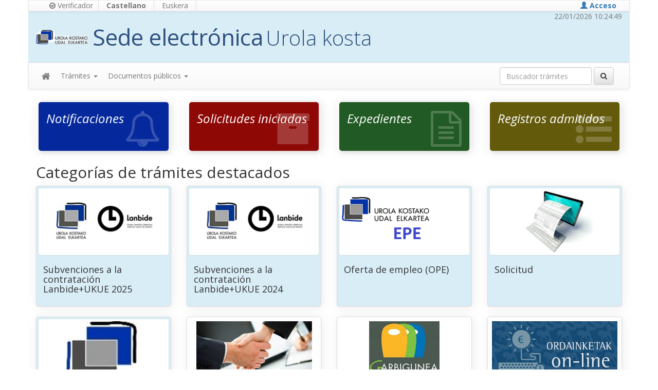

--- FILE ---
content_type: text/html; charset=utf-8
request_url: https://uzt.gipuzkoa.eus/PortalV/7.00/Default.aspx?entidad=199
body_size: 46692
content:
<!DOCTYPE html>

<html lang="es" xmlns="http://www.w3.org/1999/xhtml">
<head id="ctl00_Head1"><meta name="viewport" content="width=device-width, initial-scale=1" /><meta http-equiv="Content-Type" content="text/html; charset=utf-8" /><meta http-equiv="X-UA-Compatible" content="IE=edge" /><link rel="shortcut icon" type="image/x-icon" href="favicon.ico" /><title>
	Sede electrónica
</title><link href="https://fonts.googleapis.com/css?family=Open+Sans:400,300,700,400italic" rel="stylesheet" type="text/css" /><script type="text/javascript" src="/PortalV/7.00/javascript/jquery.js?v=6300"></script><script type="text/javascript" src="/PortalV/7.00/javascript/bootstrap.js?v=6300"></script><script type="text/javascript" src="/PortalV/7.00/javascript/moment.min.js?v=6300"></script><script type="text/javascript" src="/PortalV/7.00/javascript/bootstrap-checkbox.js?v=6300"></script><script type="text/javascript" src="/PortalV/7.00/javascript/jquery.matchHeight.js?v=6300"></script><script type="text/javascript" src="/PortalV/7.00/javascript/jquery.beforePostBack.js?v=6300"></script><script type="text/javascript" src="/PortalV/7.00/javascript/global.es-ES.js?v=6300"></script><script type="text/javascript" src="/PortalV/7.00/javascript/moment.es.js?v=6300"></script><script type="text/javascript" src="/PortalV/7.00/javascript/moment.eu.js?v=6300"></script><script type="text/javascript" src="/PortalV/7.00/javascript/jquery.listnav.js?v=6300"></script><script type="text/javascript" src="/PortalV/7.00/javascript/jquery.treegrid.js?v=6300"></script><script type="text/javascript" src="/PortalV/7.00/javascript/eModal.min.js?v=6300"></script><script type="text/javascript" src="/PortalV/7.00/javascript/bootstrap-typeahead.js?v=6300"></script><script type="text/javascript" src="/PortalV/7.00/javascript/bootstrap-checkbox.cgssl.js?v=6300"></script><script type="text/javascript" src="/PortalV/7.00/javascript/bootstrap-datetimepicker.js?v=6300"></script><script type="text/javascript" src="/PortalV/7.00/javascript/wia-aria.js?v=6300"></script><script type="text/javascript" src="/PortalV/7.00/javascript/web-srv-general.js?v=6300"></script><script type="text/javascript" src="/PortalV/7.00/javascript/FicherosUploads.js?v=6300"></script><script type="text/javascript" src="/PortalV/7.00/javascript/global.js?v=6300"></script><link href="/PortalV/7.00/css/Inicializaciones.css?v=6300" rel="stylesheet" type="text/css" media="all" /><link href="/PortalV/7.00/css/bootstrap.css?v=6300" rel="stylesheet" type="text/css" media="all" /><link href="/PortalV/7.00/css/bootstrap-theme.css?v=6300" rel="stylesheet" type="text/css" media="all" /><link href="/PortalV/7.00/css/bootstrap-datetimepicker.min.css?v=6300" rel="stylesheet" type="text/css" media="all" /><link href="/PortalV/7.00/css/bootstrap-typeahead.css?v=6300" rel="stylesheet" type="text/css" media="all" /><link href="/PortalV/7.00/css/font-awesome.min.css?v=6300" rel="stylesheet" type="text/css" media="all" /><link href="/PortalV/7.00/css/jquery.treegrid.css?v=6300" rel="stylesheet" type="text/css" media="all" /><link href="/PortalV/7.00/css/bootstrap-cgssl-bundle.min.css?v=6300" rel="stylesheet" type="text/css" media="all" /><link href="/PortalV/7.00/css/wia-aria.css?v=6300" rel="stylesheet" type="text/css" media="all" /></head>
   <!--[if lt IE 7 ]>   <body class="ie6">          <![endif]-->
   <!--[if IE 7 ]>      <body class="ie7">          <![endif]-->
   <!--[if IE 8 ]>      <body class="ie8">          <![endif]-->
   <!--[if IE 9 ]>      <body class="ie9">          <![endif]-->
   <!--[if (gt IE 9) ]> <body class="modern">       <![endif]-->
   <!--[!(IE)]><!-->    <body class="notIE modern"> <!--<![endif]-->
    <form method="post" action="./Default.aspx?entidad=199" id="aspnetForm">
<div class="aspNetHidden">
<input type="hidden" name="__EVENTTARGET" id="__EVENTTARGET" value="" />
<input type="hidden" name="__EVENTARGUMENT" id="__EVENTARGUMENT" value="" />
<input type="hidden" name="__VIEWSTATE" id="__VIEWSTATE" value="2151CR8gsMB5azpkC4+QId909rcoiuIhlv/[base64]/1f+jzWPPKCpl4IEMn8V23MMJfNQdWatL42SOa5HsJI+fSOFv8cL/ttsHbuciB3POnuxqAcDNqfn+OcU2w31FjEcscaUfkOMgvNk9SdTJCz+CZ88gM2O6Akwt4TjK+XzzJug/rX7DFNCCoShd0bAovTRlf4TstoA026KItLt393+1dQ4aNQNeiyUbAItpV6KFZTiSNgE7zOoGJ/tjKxvSdSVRM9pnTkudL9jZlUQYBnvS72pfD6TOWUCQQcwq3NdML0NV/5zakmx4eofaJslZ3a/n17dl3Cep+Il+3Fgt2xBGD0H/GRLHS2Senwy6lA/wkaWMl2UN4142PhrKa/cOdTZkRR4r+DXg2sRPzuU5+YQT4juBGDX8/2ProOUJrGw3+UfkXp6TpqoPbbZuyysD5hRLbHamnSRBaS4enQSYqjhZRKyE56hHK+u/[base64]/JVdawQ4Gxv1lZ0eTVw3aWgiJBkGgmCwVoA/8bLdTAticTo2Pbe0RSjsJ72cZDsij4Vy8tCzsOjhLNZb1yPv3VyqIs+oJ1YCA4zQihWeb4aQcIeNllV1woTfJkv/tFrdj7wBbWCrZJtNIEbmarb2F5kEhIiYbEagT0OPc3yZ3wEC+rHupGaXojVQwbZkFjap2jpQTLvLnHKe1KB+5u59IE6fgIrf2L68JsCQz9ZIwoS/0v83fYjwimMVSV9ism/CUb5642wfg+AhLyxlOGztjewe2mhvyqzRMeDWrqG71wKaRHQHxYRxG6D9XH6jsPFe198cj7B3fRo9uNwi/[base64]/FC9e+DIbeUstBWTs+gKPlBRdYY/evCozc9KThT4O3tlSXVC064MXwsm69yLeVcpByPcFmEZtAnXMBBuKTXWXRaL0lAmbdgt/VUPjeyWSf4HnuzAzP+hL8N67+lVmwMf47MUPP2J0Hvf7BvquwMax/Kn1oJocvSFQVy/kC/IPt1nPC20FAyNpOoEtD0lrhat5Rku1fA5Pzvyetx7o5DB0VeRGCHyic8nDj9yfOdGlZaHyCptou4fkRLYpEZo/q/N/b+mwfs3micvM6/CNcYUR9zW0oT3UnlEKcCaWvrzRFLvPeWQZUomD3moKfOH6OZjKB/5SrMLIsvXpXwhnBj5AlDU9ro08QXK7mOgfSkNsgC2rFiCcy57Ri9zbcXtA996RRPFqb89uhhjLrPqoZa7E1NWogXDXhqHnBf/Q5/3hkO1SZtp6wswJtvVz13vG9R35flQyE44v/NnkEf7nhshuSSLZAukVks5jpGLoV12YWThUYVQrVDvdDPwtRKa630vyIjGAWY1T9sfn0GJfJHvy/WLJOzurEXaMVMBktVPLFokQAh+t9RNpRPRiqyNAo98gKi1AiwkrEuxXVr2RYCAJAVCSlM9bLe4mtU3oHh0J3gKWzcMoVD0QisBQ2XJcRMwjiv12bGfjIDXOGwpGx6KsS3PG0G8z/zr+rc0mdCr71dFdW6ol7TYlQNqC4OQsK1keJL0ga8oU9dS8cIZNVfXMFpiMw/AF6ob1wftXqlqlygkyUQfO3TsCFIL5LxTUwkYyX4fmdaBMDgpJFo3w9diJ4/jWzBWB72W0OEDtWRR3amrnYh3lKT+OdIwIe/L/tQJGZ6CSdv8VDhxIx0LicuI23rgXyeV+OOzARlwkYkiOv2w9K5ahFSxioqy2J4ccXPfDhtVrRpZTpCZGR+RVeY/Fzwa2w27efXCZp0r5V6g8oF1eDJsUuJh4ycdC/VbXTjfEEA5VOmCWLqBFCmq4MhDh/4O7oG2D2o54VmkKhJ0nJlme5LF39yXU+Uz3Ot1QlD4WKPt96LcxYceeyVBy5pQnkjY6GENRf8rmv6OYcA8div2STVdgn0Y7aGUBGbJCguI+7kne84J4vOjQjxztpLVk6rtL6fG2T11hoJmHyAx1aCYGkt0KVU3oc9f3kjXftB8Gu/QgDzjrZOae4K0f79ASNeBDmM7/+7qY2xoCmkfWZmyPQALB6O/Xjyqy4eWI+T/0BpOCUHZs7b89scyPxXW92U+YxFfPiV83M5Iqitizbh3ckAOfx+aqfjoj/QvPLTYvMKDcLVEMcYRc/J3HLK4+1zUr/1jWZh0pyjzJhYfN/wQ/cE6aqyL+ZUzmNVncPWqIlFd0nPXNvlv7yLuyjzlNTNuCNq7mGCYE2ieBxmcGzSuEc1AvPL+T/p8MJE5USUbsKFpTLiLsOjPLEsSu5vVAPwaXzFX/R45ZF9LpleGakCwOWQ88/aFFjaRWvJaZE19Xvhs1UZMNN78TFZlwTavCMW6iV9AeKwNIqQWJ1FqLcb83CT7wautZX1sQk1Wr904FNKHTn80Cbm79Z9HAPNY4xX4ZXf2MTuKS7B0gI08Qn5Xg0fdLuXcO+ShkVszMy5Ip8TwomLeUk5EUJx/ekbCZa1o14UJDcNlGjlBhWEn69jXjiQKxSYF+lm5TVudcECet0FZ169yLc15Dzn325BeKuRnWv9UW9szlhfQPm6h3PZj9bqqEFLfoJzqJbf1gMJcJ47B163b7dozrptTZgK7ApMrsbxQtnyPBQR/ikV1N8a1UgzzXZGFyxitGYObvsSjg2uSrM836vhMhLB9M96crVMjn3SDklowGiE6VtogvTOCSRWAmnu5hptchd7GasteDH2H54UtibOVrnXDe82398Ml9SyAjOYoCUqz1udr0SvE3tI+HqbW8YngjR/e12QALkbi13rBeGmNMokpB3jfIej++VDt8qwCwPW4zZXD6RjyMYLqCPGDgrp+EGSYwNZsmYv41mlc6K3TsNm9zjTZVOzIhbvUa27AxEoyf9f/N8F2KIdsL2g+8zBSWdoyilcu1NtRFsoNwTiq51j8L7zPaf09m2pQgwQPIc78gQMDIJH9Z5ZwHKCDpwkZeryqqBbxvOxKB0jPTMGlowjwVIntJM4RerSoIwBCieL1KQrKXD2Lu1fPhlxEbD6YQZgdriOyz1CAjpIAgpkybE8/7k9Yynle1NNhCwfp4NVKncm6IZTFAmgHnZJheeScHhf09fXq+1uMXLgK+Scg5oUfxlMh8xHbgovevCDJRAZEWqy4nhlUow8HkuJO1nmMPTTP1aJG5treXJXeFCX/jmt/0slXfk0VMrTF/0Zd8DLPbJYoMRFUj/6aOLTRDLfMzEmsLFfz8CAkiHGiwIt27hL501+Ad0Qzpahp2ttsWh/eK6LJkOekoDUOcx7t2pFjH1913pn0e5hzTKNVzse8FdEUNwG9WqfbVqFrxekyDnLxMAuy5df8nct2XBiLdcSlYJ1tdUB1bRDm6j/82sz873klby49IcBx1gyspByGIrk6uz+nE9p1CHoAKAMi1eneJH/N+P5a1ZU+Esr91B+dTr2qENmSmSI2tZgurlvM2fyfQGtwCTymZKgzfS+FMfB0+0g2/YQUeB/ei/Jc4aHXPOcwlLypSIS0gz7jiAV72C6mjXZ7z5HX6aYfQ99d1QezAVj66gLFYNlWi3dwHcW+kiNdTnHEQshTezwfmdQFixMwhoqnq8ncOtm7tiZAsL/[base64]/cjUgkdxkp1zSD4iKevPF2/31RIexZ5HW1+5iKB8WZtu3481+tHc6y6Z8pVeO3KDOjN9nMAFQt8eddFNQfo/T3Qf82N/RsXhRL4SfjMabcNXqKKjQsjNnwfq+GxkQzLan0uWq3s9XirbuglLk2eBRQKEE7/[base64]/bCSJxxgGmGUrJr4staLjBFpCCLrmrTaztRf6ikAfXe1DF1ILXeHK9QdLwmjsHa6PIyqc+9aqQIQha9DDISk7nSxSKQoCCj+h+LAT1egNxlv1UGPN3eiUO4CBCkbvvfr90RIrkzZuu/czpDcDHWft1VzK5i2olJ0JhS8TVH5AbT8XC74E9/JSUKgrEx7yRYU5p0S2ZeT1q5estTRkCoMnsqBnba2r8KOBByFLEFQ/JZtFRWCNlTwTPEmboCNFRPKr29DDjh2Iogz/Lhmr/hZUzLWxAGooQfrXNj5wFAE3DlyHTgBX6udJvEWzwToSG2tuDAFkLd12Q/[base64]/BXBRReV77xmZa2s5pV2BjC8rNG5E/7qEMpcGt/743AT1PrMWeWjieYukS3M8f8jrZLEVoJ/DWTaL/syV0PHULaZSsm/3bH4qwF/XLRX6A8IZIVend+F70dypFLvSq8QIVEeh4utTje8va1o7dUZCtGeRI5KmRdoql3qvvb1bwPrEo08VvYNfC2MZiJVixZaV23M3G4RHGrNLfL7caEwDUd5i+JUTA+MQ5BxIJrf0ISjLq3NcG0eOgT7oi8Y6f/lH19a5ufEDbiS/tDEZ+GWYkTcrJNGKSpE16ZoXhlLvDMrtgkf+uWKu69sSXCD6/tbt5toYJrsJ32mGtP3YhhjMPL/j7R/nm1g63k++HqPeKv5AKQ1F67AZ1/aaDqCO0OzwW7d7FwmyzQghxFCOlAaPwfwlv3LQ+/ynX2SUzDoGFEveOYHfL4Z6IBAsRKxxgqXnoC9S01uSfpkQOPhJwBwasO0gjHa32YbTr+YoJdI7zDNWKZtTQbRTRGa2jA47Xv1ot2aXsaIvP999w0qQXPVQCj45UuY5/p+1X2qTr6SUdJGWcJBUiELH7ZLrcA6+mNJ7JbXGlxmIW/xSD+KTotWBnfHcdaX1CEbYUeexml3hR3XvDXE+NYvLMBodS9KjF/ZOzO9WzX53XzVHvT2DMh0gnXu9+XkGiLO2UTwwkYx1dltwx4YvZr11JtvjXeMP0G+65fUbl9Z26luyMiR6ifUg+864VzVnBd9LHYhCCRBLMCYGYuUvUf4JSqjMFOugdc4oUHojGGooERk+nSMM6JTRIAWQw2A4WFrRjfdgtByuoxfF/WJAOzaDbNU63RMa3/LMNuYq2T2i1aiCgCYYIVMp/ENarmSvhTCK4pezqCMWLeYFtI/oCrWGiNL2CjNMlOU+4zWgUNS4OJoagi2kH0Etu18LDg/Ekn3nvOGx77Er4hsYiVAnWmYPWo+l8H23qK4WNgzRaTiqtfj/3+SkWWC4/e43yTp386DgekxLbzgRIEjuSdjAG0QiO1SBUV/Fh+MiNgdlygASEtXmGleU+ICkFxHdIYZE6GQzAQ54FgH1Ql6QtvhgGPGzjVXDTxq3sMox1Z2ACLOIPxTOxgmSM3XEQUQ8qOVYF78MR7OIZnsy2LmejUWAIrPIwyEzKI1kbUe+ZAF/vAmh5ECy4wrkwM+K1qojohc7Ko9dXXC95tyHxIlUtzicojzzSkz40P73/kxIQHEzGADP/[base64]/g3k2CfQOKR1mQGvQHl6LPVrqI+EBVoJEQH7AWXdJHVflpgujofvSAJNYuVdPCbvSLJZRRv9Z036l8ac8EvkJf+z+jyrjS1JQ9UPoPTQMaWgq0aymZJ28Z6X6gUtjJRnm16P0FGXdghXsrhidvTBkNd/QE1ucZ9WqGGNbKv1BdpL+Ri3dEkkZt99GzpTXyyLFyzRRDPfrK3Ks3P5osWMVRw+qTmWXzp/+oaJ/oNpjhwI+Cv8yuwvMK++CBYAX8VYTkSR7ESZKBHZJaAFAUg/KA1T0aQ6VuK+qiWVPfybwQFsUQ/OX21uZFpELJh4KhEgLOxEK4hjophDpFpsUG/UbOWatziTN2BMBlDR5HO8DZl8E4B0a/rklkMwMX/7z5GRZRBe1Vy5+zo5fjssHOl90WepIRS+PISGZo7EFk/kZSC9208nCNcSdl2ejZYx+at8El5sJ+jW5KJ3qZVic4li21kI+ncas8MRpXE30h0H/Bf6YMux9chFhbBk/8YDhFnTdAFDzkxNZzHKLbKIxgXBqDMYQw3Zx6lO+TXg3WKbewK6zNYMpq0Y6qYZNbJR2O2rNX846Whaz5A8tvnUvPJvkiodkPIYjqXrJsW2e6QpHDILYebV45A/IUlktCJUGXLeArQhu0d4L/PKH2SlY9Iw7UtSDLqVI0ymnY6DZnT8LPAxijD78iubHhg8eQxPyqeVC5Rt5RLVT8+S5wCcSk4wmtRZ2aTQDUDsTEt7Wrmb0lzpwjUMNjoU+cqEhIsEgElmnaWQBItxHIL7jTwe+Lg+TTxI4U1HCT6tyy4tN0KvqDXLRjNFJ4NvFSOo1pih/kvgqUGouTwYxmrbaa19WM+cKCg0BFG74PV+jiVjJF/oJ8CizgPLjPBRDvu7O3gQPgnV+O1osKV3DJ4HtSrNKjhMZHsvN49LWO8sXVE95kDsrrCOLE+y3ORqtgK6gtbMfqbiKH+hXTYCsrkmpSNJ2nKKPB/4xpVmX9NTwjj6vw6OXP6IOwPSjd4Pq5+Gbv/BeNFVvVgOXVNui3yV5wO3ayyD9m950CBs2aHuPkbiEgIjK1rXdu67Rz4jQRdcPvbztbJTYpwDq/SB1L3F1WrY6aSk6BzG93xOLuHzTaRFgcnELrH++DAOjSwzQ1OahXGD/JxV4orkw7Z0zx0utzDXTTn4CJmptZboU84pQ19yNsvcUAXOgrrvEdxEpP06yyvL20k/5LNCJjKJNh7c3nZMONnsgS3MZQj/QoaQKdbbl6y5jYfxJQx+z6bm3Wq7DtRVF1E7Prm9q9rBXKABBFc9BMtNmMXFDTuR0pTXYGtKCZCDqTchgW0pqLbtGcKdc2Btici8a3H/NA8/chlVP9PQIYjqFgn7A53FN5MwI/5BaJDD9Wh7nkPU3iAeBJaoW3/S1RJuWg613G5DSrYMPdOCf2MgedyqR3h0rlGVVtwPkodIFsIHpT+YrxRkQ+oTqeZy8ZLTbT++p/iAjiKnSrfMSl0WT7LiZWU+nkbwKz2WHeLLW+tnla8wVo2JXkhyd46urtsszVFDDWeTt7/1W6AUoUOtQmZxUPTJ1kLTiRxNSkSBC/1iKEoHflaH4CFRgvgggEeTH74C3XxIwEahgN/2EG7lpsEEYS9Mg2zAwWJhphlY63WwGMNRAH0pxy/9ah0b3Jufq5QxzK00hUF4gjkDNdnZ6C9VQkqWN7COwuunYrpeJRCTOMwzhhe/lCo/EdFQJLzQ7bC+vcvn77zDR9arH2OnQv+Er90UJ+seD8Z2mZhrF2rxFq0voO+qT24IM2QVAKQvpLY5u0dEm26V7bKWUJv5yOVWxmbJ7H7/0Tw12w7W5lJk5qBP6C07m0SFyveQcUB+2pHBWs/cNX1l3ZUTVPYxNUrNQ/JG3eF7NvLpWDpx4TSIu/gQyBAF7139FTBIj36VYUbr9mEHMZuE6a8DIQXI7qF3XpjqxlZSlCiRqJ8SrktZy77Eg8UpJugiSqiPolSYnpSnlHVUmksuvl67GB/73ckANDG82/T4WnP/R2uQb6MU7IhM6NDYqLaoyuSQWBkWncahNm3EgA3pVbgiSem2oIL35QCkXhRTuMo+LKnYcMngqUentp7kerts3vOnlmP4Rct3FjRYBjoZLUEwLxSRBeo0wrYa+aTP1/GDf4NKhiInG0GQAHLpfjWSEPsx/wbpUMLdeI099/JgjZXBvFua+l6meTsOqvMYBaYtT+mjRr/mCJefhYuit55qCapd2ExmbswwBqPJkvIFejru61TH7sdybOHUJh0yHaeuqd0dEcDbTlBuUFfMXKfwrOrSTBMPX+z6iKiTRlsaonE9mnf32hkF9TUeN/qK61ZsyP0TOgy3dfJDFiQh7TsW2NyZXGOeIam90ROzGl1nnJ7QNp7bq/SL2NAhOT5A/9WqUJiROVtYEfCz5Vbj8OPNd/R2k6rFSy0i9ZT2QMkCMes3Inl3lAm010fcwtMmhsTkExgfZkZ7I1ArOAwXiJlbrCYlXS95kS9iHJg6v6oF6Uksd+JWX+bJtp0/K2+ol1gH6zcoEQG7d/OtERO/my6BUkaOW9ZdPSDjaq2kw3VlwwTQ2ipFF8d6LduPK4Duy/3OVaGuYzAyPAYLcS6T/yGjKr30vqw7AVCgNpTWO+xCamcplbecVE1bdO39gKEEoAAQjDxAUjfzYhZpf15yTbdv40vPUXyoZ7AN6ZyX3IpwjkKgi6W4SgiSuJrHAVywkbP53Qcpo7M2vPzReVQGfrVu2jrijM5Bfqchxb2b0nqnVX0F/WnWN3EtS3+hoiMeWLhW8C6ZN+OmR8dKXqmuyHso+7j6Jfs2lwiVF4i0vxtrH9eVIfN2VB7iV7CGBgKpAl35CVZUXbJP0zCZuOq9e/jnVVkalnv0Je4wIx073cbA/I3pdbY+Pud79RiKJ9pB2ikQUPFrAL/32UOgtBGaYjFHWN/84oPLM9i8xzmBly+qJDFtcX+GMBahfG8bnbKjSu1aqbqCBL1GGVZ7Xiip+ZEpzoAgYn7OQD+rP2X1AlefX4dyHePkEEgRjHalfCdcrFLBLI5P9UUH9c4vbZ98TZNha5AsnxOu0r9bMTsrhIIKsfPb/Hy3dcJi0sg+Buqpm0/HU74V6lJUMp+tnaqpyXDMB/7XD9Z18eE+ekVPleM8Xdjze/MNujduEUicw5q+U1uEbq76ciSrGJ4bCOX1GHFCNz5Jg0MkEOuUMLL9XljeXEF4f1NqLYYaRGWywgK0EAsK5V/tyI0KDhioPPB9BmqyggQM/gp5PyQnhjIxUJTnGT/bzt2Y624e9WuesE0wP1kmMwSgJXiusol6/OhyTPCbsBPq/o+0XUOwF9jhGa8lzGC50dS7klePGP+pPriIGl56f+y3cGDLrnnDMrKludN8F0Bc6a0C0e9LY2SXYu+Awup8EghBJLZuw6WjVM7QvOUu3jranaTmnh1izTqfI7fvxI7D98nMkmnv6GkNtlQsQuz7vamIk+CWFYFkykgSnmScCwZ4KbuRVg1utGqXdIorlWCmE2oL2HuQ/pJwxU7hnPGd98rjP7bR3H+dq8a7eb4FXb3Hvf8WzzSjcR5M+IJrj+UXnkOYwRCWiVhg1kff1vlshuQNYh9AKAtIjnOprE0kLjWIFP2ewz+Ld53GCUpY8YCtJLJQF9eezJbe8T2hc5HBIfWHy/wV4DtVlKdpnUQy/HbhpnbYburaDUAdAinR73ophP5A6Ovmaa7UrQuuSkvWBmUa3N11f4GGHLlZP8Xe6qB4uxx/Ex5g5t1xDccmwkLZ9W5XS4Jz3TjYfDYsxhVzMY+s/tLjusSGHnTnPGwAjCQv+4BttU7+XLdSxc3UxpHYkDRTHZL37f8RdAiPFt8febAY8d" />
</div>

<script type="text/javascript">
//<![CDATA[
var theForm = document.forms['aspnetForm'];
if (!theForm) {
    theForm = document.aspnetForm;
}
function __doPostBack(eventTarget, eventArgument) {
    if (!theForm.onsubmit || (theForm.onsubmit() != false)) {
        theForm.__EVENTTARGET.value = eventTarget;
        theForm.__EVENTARGUMENT.value = eventArgument;
        theForm.submit();
    }
}
//]]>
</script>



<script type="text/javascript">
//<![CDATA[
var GLOBAL_IDAYTO=199;var GLOBAL_IDIOMA='es-ES';var GLOBAL_URL_BASE='/PortalV/7.00';var GLOBAL_FORM_ID='aspnetForm';var GLOBAL_HOST='uzt.gipuzkoa.eus';var GLOBAL_PROTOCOLO='https';var GLOBAL_PROTOCOLO_HOST='https://uzt.gipuzkoa.eus';var GLOBAL_ENTORNO_DESARROLLO=false;//]]>
</script>

<div class="aspNetHidden">

	<input type="hidden" name="__VIEWSTATEGENERATOR" id="__VIEWSTATEGENERATOR" value="FA5EC650" />
	<input type="hidden" name="__EVENTVALIDATION" id="__EVENTVALIDATION" value="DMHym5kAJ/XDuRibKXXInX+NlntfUKUQOUy3doRec1KKUSwUfkfZ+aVfHEuxE4xAp0sEFZyUJgOsLqpRvZjiYyom6CMM4CTZmS3FRXYmO4hAPVAIz/3P2lV5MeAzKizbK2kupw==" />
</div>                                                
          
        
        
        <nav class="navbar  navbar-default navbar-xs container" role="navigation">
            <!-- Brand and toggle get grouped for better mobile display -->


            <!-- Collect the nav links, forms, and other content for toggling -->
            <div class="collapse navbar-collapse" id="bs-example-navbar-collapse-1">
                <ul class="nav navbar-nav">      
                 
                    <li id="ctl00_navbarValidarDoc">
                        <a id="ctl00_HyperLink4" class="nav-item-estrecho" href="VerificadorDoc.aspx">
                            <span class="fa fa-check-circle-o"></span>
                            Verificador</a>                                          
                    </li>     
                                 
                        
                            <li class="hidden-xs">
                            <a id="ctl00_RepeaterSeleccionIdiomas_ctl00_hlinkIdioma" title="Castellano" class="active" data-tooltip="tooltip" data-placement="bottom" href="/PortalV/7.00/Default.aspx?entidad=199&amp;idioma=es-ES" style="font-weight:bold;"><span class="hidden-xs hidden-sm">
                                    Castellano
                                </span><span class="hidden-md hidden-lg">
                                    ES
                                </span></a>                                                                
                        </li>           
                                    
                        
                            <li>
                            <a id="ctl00_RepeaterSeleccionIdiomas_ctl01_hlinkIdioma" title="Euskera" data-tooltip="tooltip" data-placement="bottom" href="/PortalV/7.00/Default.aspx?entidad=199&amp;idioma=eu-ES" style="font-weight:normal;"><span class="hidden-xs hidden-sm">
                                    Euskera
                                </span><span class="hidden-md hidden-lg">
                                    EU
                                </span></a>                                                                
                        </li>           
                        
                         
                </ul>
                <ul class="nav navbar-nav navbar-right">
             
                    
                    
                 
                         
                  
                        
                        
                        
                        
                        
                        
                        

                  
                   
                            
            
                   
                    <li id="ctl00_navbarLogin">
                        <strong>
                        <a id="ctl00_hlnkLogin" class="nav-item-estrecho" href="/PortalV/7.00/Login.aspx">
                            <span class="glyphicon glyphicon-user"></span>
                            Acceso</a>                                          
                        </strong>
                    </li>     
                                                                                       
                </ul>
            </div><!-- /.navbar-collapse -->
        </nav>
    
        

      
           <div id="TituloCabecera" class="container">
               <div style="color: #777; float: right;">
                   <span id="reloj" ></span>
               </div>          



  <div class="media-left media-middle hidden-xs" >
                     <a id="ctl00_hlnkHomeAyto" title="http://www.urolakosta.eus/es" href="http://www.urolakosta.eus/es"><img id="ctl00_ImgLogo" class="media-object" src="Cache/199/Logos/Logoayto_w100h80p11.png" alt="Logo Ayuntamiento" /></a>
      
      

  </div>
  <div class="media-body media-middle">
      
    
      <span id="ctl00_lblTituloPortalCiudadano" class="TextoPrincipal">Sede electrónica</span>

                <span id="ctl00_lblSubTituloAdministracionElectronica" class="TextoSecundario">Urola kosta</span>                                            
          </div>
               

           

           </div>



             
                

        <nav class="navbar navbar-default navbar-visible container" data-spy="affix" data-offset-top="121">
                
                  
                     <div class="navbar-header">   
                    <button type="button" class="navbar-toggle" data-toggle="collapse" data-target="#miNavbar">
        <span class="icon-bar"></span>
        <span class="icon-bar"></span>
        <span class="icon-bar"></span>
      </button>
                          <a class="navbar-brand nav-item-estrecho" href="Default.aspx">
                              
                              <i class="fa fa-home" aria-hidden="true"></i>

                          </a>
      
                     </div>
                      
                       <div class="collapse navbar-collapse" id="miNavbar">
                           <!--Aqui va el menu viejo-->
                
	<ul class="nav navbar-nav" id="ctl00_menuPrincipal">
		<li class="dropdown">
			<a class="dropdown-toggle nav-item-estrecho" data-toggle="dropdown" href="#">Trámites&nbsp;<span class="caret"></span></a>
			<ul class="dropdown-menu">
				<li class="">
					<a href="/PortalV/7.00/SolicitudesCategorias.aspx" class="">
						Categorías</a>
				</li>
				<li class="">
					<a href="/PortalV/7.00/SolicitudesBuscador.aspx" class="">
						Buscador</a>
				</li>
			</ul>
		</li>
		<li class="dropdown">
			<a class="dropdown-toggle nav-item-estrecho" data-toggle="dropdown" href="#">Documentos públicos&nbsp;<span class="caret"></span></a>
			<ul class="dropdown-menu">
				<li class="">
					<a href="DocsPublicos.aspx?t=57" class="">
						Acta de la Comisión de la Mancomunidad</a>
				</li>
				<li class="">
					<a href="DocsPublicos.aspx?t=38" class="">
						Cargos electos de la Mancomunidad de Urola Kosta</a>
				</li>
				<li class="">
					<a href="DocsPublicos.aspx?t=37" class="">
						Composición política de la Mancomunidad de Urola Kosta</a>
				</li>
				<li class="">
					<a href="DocsPublicos.aspx?t=43" class="">
						Convenios de la  Mancomunidad de Urola Kosta</a>
				</li>
				<li class="">
					<a href="DocsPublicos.aspx?t=40" class="">
						Información de las Cuentas Económicas de la Mancomunidad de Urola Kosta</a>
				</li>
				<li class="">
					<a href="DocsPublicos.aspx?t=49" class="">
						Normativa de la Mancomunidad de Urola Kosta</a>
				</li>
				<li class="">
					<a href="DocsPublicos.aspx?t=48" class="">
						Planes y programas de la  Mancomunidad de Urola Kosta</a>
				</li>
				<li class="">
					<a href="DocsPublicos.aspx?t=50" class="">
						Plantilla orgánica y relación de puestos de trabajo de la Mancomunidad de Urola Kosta</a>
				</li>
				<li class="">
					<a href="DocsPublicos.aspx?t=39" class="">
						Relación bienes inmuebles de la Mancomunidad de Urola Kosta</a>
				</li>
			</ul>
		</li>
	</ul>

                           <!--Aqui va el menu nuevo-->

         
         <div id="ctl00_divBuscadorTramites" class="navbar-form navbar-right hidden-xs hidden-sm" role="search">
             <div class="form-group">
                 <input name="ctl00$txtBuscadorTramites" type="text" id="ctl00_txtBuscadorTramites" class="form-control" data-target-enter="#ctl00_LinkButton1" placeholder="Buscador trámites" />
                 
             </div>
             <a id="ctl00_LinkButton1" class="btn btn-default" href="javascript:__doPostBack(&#39;ctl00$LinkButton1&#39;,&#39;&#39;)"><i class="fa fa-search" aria-hidden="true"></i></a>
        
             
         </div>
 

                       </div>

  
             </nav>
            
             

   
     
        
            
 


    <!-- Contenedor del menú de navegación y del contenido -->
    
        <div id="contenido" class="contenido container">
        
            
            
                
            
            
    

    <div class="row igualar-altura ">
    <div class="col-lg-3 col-md-6 col-sm-6">
        <a id="ctl00_cphPrincipal_hlnkDestacado1" class="enlace-div" href="/PortalV/7.00/ZonaPrivada/NotificacionLista.aspx">
            <div class="menu-destacados primary">
                <i class="fa fa-bell-o"></i>
                
                <span id="ctl00_cphPrincipal_lblDestacado1" class="count-numbers">Notificaciones</span>
            </div>
        </a>
        </div>
        <div class="col-lg-3 col-md-6 col-sm-6 ">
        <a id="ctl00_cphPrincipal_hlnkDestacado2" class="enlace-div" href="/PortalV/7.00/ZonaPrivada/SolicitudLista.aspx">
            <div class="menu-destacados danger">
                <i class="fa fa-archive"></i>
                <span id="ctl00_cphPrincipal_lblDestacado2" class="count-numbers">Solicitudes iniciadas</span>
                
            </div>
           
        </a>
        </div> 
        <div id="ctl00_cphPrincipal_menuDestacadoExpediente" class="col-lg-3 col-md-6 col-sm-6 ">
        <a id="ctl00_cphPrincipal_hlnkDestacado3" class="enlace-div" href="/PortalV/7.00/ZonaPrivada/ExpedienteLista.aspx">
          
                <div class="menu-destacados success">
                    <i class="fa fa-file-text-o"></i>
                    <span id="ctl00_cphPrincipal_lblDestacado3" class="count-numbers">Expedientes</span>
                    
                </div>
              
          
        </a>
        </div>
        <div class="col-lg-3 col-md-6 col-sm-6 ">
        <a id="ctl00_cphPrincipal_hlnkDestacado4" class="enlace-div" href="/PortalV/7.00/ZonaPrivada/SolicitudRegistradaLista.aspx">
            <div class="menu-destacados info">
                <i class="fa fa-list-ul"></i>
                
                <span id="ctl00_cphPrincipal_lblDestacado4" class="count-numbers">Registros admitidos</span>
            </div>
        </a>
    </div>      
        </div>
    <div id="ctl00_cphPrincipal_panelCat">

        <h2>
            Categorías de trámites destacados 
        </h2>

        

            <div class="row igualar-altura ">
        


                <div id="ctl00_cphPrincipal_RepListCategorias_ctl01_ElementoCategoria" class="col-lg-3 col-md-4 col-sm-6 ">   

                    <a id="ctl00_cphPrincipal_RepListCategorias_ctl01_hlnkEntrar" class="enlace-div" href="/PortalV/7.00/SolicitudesCategorias.aspx?IDCategoria=21"><div id="ctl00_cphPrincipal_RepListCategorias_ctl01_panel" class="thumbnail bg-info-important">
                    <img id="ctl00_cphPrincipal_RepListCategorias_ctl01_imgListaCat" class="img-thumbnail" src="Cache/199/Imagenes/UKUELanb1_w400h200p11.png" alt="" />
                    
                    <div class="caption igualar-altura-elemento">
                            <h4>
                        <span id="ctl00_cphPrincipal_RepListCategorias_ctl01_CategoriaLabel">Subvenciones a la contratación Lanbide+UKUE 2025</span></h4>
                        <span id="ctl00_cphPrincipal_RepListCategorias_ctl01_DescripcionLabel" style="text-align: justify"></span>
                     </div>
                         <div class="thumbnail-footer">
                             
                             </div>
                    
                </div></a>
            </div>        
                    
                        
                        

                        
                        
            
        
                <div class="clearfix visible-xs"></div>
                
                                                                 
                       
        


                <div id="ctl00_cphPrincipal_RepListCategorias_ctl03_ElementoCategoria" class="col-lg-3 col-md-4 col-sm-6 ">   

                    <a id="ctl00_cphPrincipal_RepListCategorias_ctl03_hlnkEntrar" class="enlace-div" href="/PortalV/7.00/SolicitudesCategorias.aspx?IDCategoria=20"><div id="ctl00_cphPrincipal_RepListCategorias_ctl03_panel" class="thumbnail bg-info-important">
                    <img id="ctl00_cphPrincipal_RepListCategorias_ctl03_imgListaCat" class="img-thumbnail" src="Cache/199/Imagenes/UKUELanb1_w400h200p11.png" alt="" />
                    
                    <div class="caption igualar-altura-elemento">
                            <h4>
                        <span id="ctl00_cphPrincipal_RepListCategorias_ctl03_CategoriaLabel">Subvenciones a la contratación Lanbide+UKUE 2024</span></h4>
                        <span id="ctl00_cphPrincipal_RepListCategorias_ctl03_DescripcionLabel" style="text-align: justify"></span>
                     </div>
                         <div class="thumbnail-footer">
                             
                             </div>
                    
                </div></a>
            </div>        
                    
                        
                        

                        
                        
            
        
                <div class="clearfix visible-xs"></div>
                <div class="clearfix visible-sm"></div>
                                                                 
                       
        


                <div id="ctl00_cphPrincipal_RepListCategorias_ctl05_ElementoCategoria" class="col-lg-3 col-md-4 col-sm-6 ">   

                    <a id="ctl00_cphPrincipal_RepListCategorias_ctl05_hlnkEntrar" class="enlace-div" href="/PortalV/7.00/SolicitudesCategorias.aspx?IDCategoria=18"><div id="ctl00_cphPrincipal_RepListCategorias_ctl05_panel" class="thumbnail bg-info-important">
                    <img id="ctl00_cphPrincipal_RepListCategorias_ctl05_imgListaCat" class="img-thumbnail" src="Cache/199/Imagenes/EPE_w400h200p11.png" alt="" />
                    
                    <div class="caption igualar-altura-elemento">
                            <h4>
                        <span id="ctl00_cphPrincipal_RepListCategorias_ctl05_CategoriaLabel">Oferta de empleo (OPE)</span></h4>
                        <span id="ctl00_cphPrincipal_RepListCategorias_ctl05_DescripcionLabel" style="text-align: justify"></span>
                     </div>
                         <div class="thumbnail-footer">
                             
                             </div>
                    
                </div></a>
            </div>        
                    
                        
                        

                        
                        
            
        
                <div class="clearfix visible-xs"></div>
                
                <div class="clearfix visible-md "></div>                                                 
                       
        


                <div id="ctl00_cphPrincipal_RepListCategorias_ctl07_ElementoCategoria" class="col-lg-3 col-md-4 col-sm-6 ">   

                    <a id="ctl00_cphPrincipal_RepListCategorias_ctl07_hlnkEntrar" class="enlace-div" href="/PortalV/7.00/SolicitudesCategorias.aspx?IDCategoria=2"><div id="ctl00_cphPrincipal_RepListCategorias_ctl07_panel" class="thumbnail bg-info-important">
                    <img id="ctl00_cphPrincipal_RepListCategorias_ctl07_imgListaCat" class="img-thumbnail" src="Cache/199/Imagenes/eskaera_w400h200p11.png" alt="" />
                    
                    <div class="caption igualar-altura-elemento">
                            <h4>
                        <span id="ctl00_cphPrincipal_RepListCategorias_ctl07_CategoriaLabel">Solicitud</span></h4>
                        <span id="ctl00_cphPrincipal_RepListCategorias_ctl07_DescripcionLabel" style="text-align: justify"></span>
                     </div>
                         <div class="thumbnail-footer">
                             
                             </div>
                    
                </div></a>
            </div>        
                    
                        
                        

                        
                        
            
        
                <div class="clearfix visible-xs"></div>
                <div class="clearfix visible-sm"></div>
                                                                 
                <div class="clearfix visible-lg visible-lg"></div>       
        


                <div id="ctl00_cphPrincipal_RepListCategorias_ctl09_ElementoCategoria" class="col-lg-3 col-md-4 col-sm-6 ">   

                    <a id="ctl00_cphPrincipal_RepListCategorias_ctl09_hlnkEntrar" class="enlace-div" href="/PortalV/7.00/SolicitudesCategorias.aspx?IDCategoria=19"><div id="ctl00_cphPrincipal_RepListCategorias_ctl09_panel" class="thumbnail bg-info-important">
                    <img id="ctl00_cphPrincipal_RepListCategorias_ctl09_imgListaCat" class="img-thumbnail" src="Cache/199/Imagenes/UKUE_w400h200p11.png" alt="" />
                    
                    <div class="caption igualar-altura-elemento">
                            <h4>
                        <span id="ctl00_cphPrincipal_RepListCategorias_ctl09_CategoriaLabel">UKUE DIRU LAGUNTZAK 2024 </span></h4>
                        <span id="ctl00_cphPrincipal_RepListCategorias_ctl09_DescripcionLabel" style="text-align: justify"></span>
                     </div>
                         <div class="thumbnail-footer">
                             
                             </div>
                    
                </div></a>
            </div>        
                    
                        
                        

                        
                        
            
        
                <div class="clearfix visible-xs"></div>
                
                                                                 
                       
        


                <div id="ctl00_cphPrincipal_RepListCategorias_ctl11_ElementoCategoria" class="col-lg-3 col-md-4 col-sm-6 ">   

                    <a id="ctl00_cphPrincipal_RepListCategorias_ctl11_hlnkEntrar" class="enlace-div" href="/PortalV/7.00/SolicitudesCategorias.aspx?IDCategoria=7"><div id="ctl00_cphPrincipal_RepListCategorias_ctl11_panel" class="thumbnail bg-default-important">
                    <img id="ctl00_cphPrincipal_RepListCategorias_ctl11_imgListaCat" class="img-thumbnail" src="Cache/199/Imagenes/kontratua_w400h200p11.png" alt="" />
                    
                    <div class="caption igualar-altura-elemento">
                            <h4>
                        <span id="ctl00_cphPrincipal_RepListCategorias_ctl11_CategoriaLabel">Contratación</span></h4>
                        <span id="ctl00_cphPrincipal_RepListCategorias_ctl11_DescripcionLabel" style="text-align: justify"></span>
                     </div>
                         <div class="thumbnail-footer">
                             
                             </div>
                    
                </div></a>
            </div>        
                    
                        
                        

                        
                        
            
        
                <div class="clearfix visible-xs"></div>
                <div class="clearfix visible-sm"></div>
                <div class="clearfix visible-md "></div>                                                 
                       
        


                <div id="ctl00_cphPrincipal_RepListCategorias_ctl13_ElementoCategoria" class="col-lg-3 col-md-4 col-sm-6 ">   

                    <a id="ctl00_cphPrincipal_RepListCategorias_ctl13_hlnkEntrar" class="enlace-div" href="/PortalV/7.00/SolicitudesCategorias.aspx?IDCategoria=4"><div id="ctl00_cphPrincipal_RepListCategorias_ctl13_panel" class="thumbnail bg-default-important">
                    <img id="ctl00_cphPrincipal_RepListCategorias_ctl13_imgListaCat" class="img-thumbnail" src="Cache/199/Imagenes/garbigune_w400h200p11.png" alt="" />
                    
                    <div class="caption igualar-altura-elemento">
                            <h4>
                        <span id="ctl00_cphPrincipal_RepListCategorias_ctl13_CategoriaLabel">Garbigune</span></h4>
                        <span id="ctl00_cphPrincipal_RepListCategorias_ctl13_DescripcionLabel" style="text-align: justify"></span>
                     </div>
                         <div class="thumbnail-footer">
                             
                             </div>
                    
                </div></a>
            </div>        
                    
                        
                        

                        
                        
            
        
                <div class="clearfix visible-xs"></div>
                
                                                                 
                       
        


                <div id="ctl00_cphPrincipal_RepListCategorias_ctl15_ElementoCategoria" class="col-lg-3 col-md-4 col-sm-6 ">   

                    <a id="ctl00_cphPrincipal_RepListCategorias_ctl15_hlnkEntrar" class="enlace-div" href="/PortalV/7.00/SolicitudesCategorias.aspx?IDCategoria=16"><div id="ctl00_cphPrincipal_RepListCategorias_ctl15_panel" class="thumbnail bg-default-important">
                    <img id="ctl00_cphPrincipal_RepListCategorias_ctl15_imgListaCat" class="img-thumbnail" src="Cache/199/Imagenes/ORDAINKETAKONLINE_w400h200p11.png" alt="" />
                    
                    <div class="caption igualar-altura-elemento">
                            <h4>
                        <span id="ctl00_cphPrincipal_RepListCategorias_ctl15_CategoriaLabel">Pago On-line</span></h4>
                        <span id="ctl00_cphPrincipal_RepListCategorias_ctl15_DescripcionLabel" style="text-align: justify">Mediante el sistema Mi pago on-line puedes abonar los impuestos municipales, tasas, multas, etc.</span>
                     </div>
                         <div class="thumbnail-footer">
                             
                             </div>
                    
                </div></a>
            </div>        
                    
                        
                        

                        
                        
            
        
                <div class="clearfix visible-xs"></div>
                <div class="clearfix visible-sm"></div>
                                                                 
                <div class="clearfix visible-lg visible-lg"></div>       
        


                <div id="ctl00_cphPrincipal_RepListCategorias_ctl17_ElementoCategoria" class="col-lg-3 col-md-4 col-sm-6 ">   

                    <a id="ctl00_cphPrincipal_RepListCategorias_ctl17_hlnkEntrar" class="enlace-div" href="/PortalV/7.00/SolicitudesCategorias.aspx?IDCategoria=15"><div id="ctl00_cphPrincipal_RepListCategorias_ctl17_panel" class="thumbnail bg-default-important">
                    <img id="ctl00_cphPrincipal_RepListCategorias_ctl17_imgListaCat" class="img-thumbnail" src="Cache/199/Imagenes/facturaelectronica_w400h200p11.png" alt="" />
                    
                    <div class="caption igualar-altura-elemento">
                            <h4>
                        <span id="ctl00_cphPrincipal_RepListCategorias_ctl17_CategoriaLabel">Portal de la factura electrónica</span></h4>
                        <span id="ctl00_cphPrincipal_RepListCategorias_ctl17_DescripcionLabel" style="text-align: justify">Podrás realizar los pasos necesarios para generar, firmar digitalmente con certificados reconocidos y enviar la factura electrónica.</span>
                     </div>
                         <div class="thumbnail-footer">
                             
                             </div>
                    
                </div></a>
            </div>        
                    
                        
                        

                        
                        
            
        
                <div class="clearfix visible-xs"></div>
                
                <div class="clearfix visible-md "></div>                                                 
                       
        


                <div id="ctl00_cphPrincipal_RepListCategorias_ctl19_ElementoCategoria" class="col-lg-3 col-md-4 col-sm-6 ">   

                    <a id="ctl00_cphPrincipal_RepListCategorias_ctl19_hlnkEntrar" class="enlace-div" href="/PortalV/7.00/SolicitudesCategorias.aspx?IDCategoria=3"><div id="ctl00_cphPrincipal_RepListCategorias_ctl19_panel" class="thumbnail bg-default-important">
                    <img id="ctl00_cphPrincipal_RepListCategorias_ctl19_imgListaCat" class="img-thumbnail" src="Cache/199/Imagenes/hondakinak_w400h200p11.png" alt="" />
                    
                    <div class="caption igualar-altura-elemento">
                            <h4>
                        <span id="ctl00_cphPrincipal_RepListCategorias_ctl19_CategoriaLabel">Residuos</span></h4>
                        <span id="ctl00_cphPrincipal_RepListCategorias_ctl19_DescripcionLabel" style="text-align: justify"></span>
                     </div>
                         <div class="thumbnail-footer">
                             
                             </div>
                    
                </div></a>
            </div>        
                    
                        
                        

                        
                        
            
        
                <div class="clearfix visible-xs"></div>
                <div class="clearfix visible-sm"></div>
                                                                 
                       
        


                <div id="ctl00_cphPrincipal_RepListCategorias_ctl21_ElementoCategoria" class="col-lg-3 col-md-4 col-sm-6 ">   

                    <a id="ctl00_cphPrincipal_RepListCategorias_ctl21_hlnkEntrar" class="enlace-div" href="/PortalV/7.00/SolicitudesCategorias.aspx?IDCategoria=5"><div id="ctl00_cphPrincipal_RepListCategorias_ctl21_panel" class="thumbnail bg-default-important">
                    <img id="ctl00_cphPrincipal_RepListCategorias_ctl21_imgListaCat" class="img-thumbnail" src="Cache/199/Imagenes/denak_w400h200p11.png" alt="" />
                    
                    <div class="caption igualar-altura-elemento">
                            <h4>
                        <span id="ctl00_cphPrincipal_RepListCategorias_ctl21_CategoriaLabel">Todos</span></h4>
                        <span id="ctl00_cphPrincipal_RepListCategorias_ctl21_DescripcionLabel" style="text-align: justify"></span>
                     </div>
                         <div class="thumbnail-footer">
                             
                             </div>
                    
                </div></a>
            </div>        
                    
                        
                        

                        
                        
            
        </div>
            
        
     
        
    </div>

        </div>
        
    <br/>
    
    <footer id="Pie" class="footer container">
       
            <div id="ctl00_pnlDatosAyuntamientoCabecera" class="hidden-xs pull-left">   
                
                <div class="pull-left" style="margin-right: 20px;">
                        <p id="ctl00_DatosDireccionCabecera" class="small">
                            Plgno. Abenda&#241;o<br>Urdaneta Bidea, 6
                        </p>
                </div>
                <div class="pull-left">
                        <p id="ctl00_DatosTelfCabecera" class="small">
                            <strong>Tel.:</strong> 943890808
                        </p>
                        
                        
                                            
                </div>
                    </div>             

            <p class="text-right">
          
                <a class="btn btn-default   btn-sm" href="Cookies.aspx">Política de cookies</a>
            <a id="ctl00_hlnkAyuda" title="Ayuda" class="btn btn-default  btn-sm" href="Ayuda.aspx" target="_blank">Ayuda</a>
            <a id="ctl00_hlnkAccesibilidad" class="btn btn-default  hidden-xs btn-sm hidden" href="Accesibilidad.aspx">Accesibilidad</a>
            <a id="ctl00_hlnkSeleccionAyuntamiento" class="btn btn-default  btn-sm btn-loading" href="seleccion.aspx?entidad=0">Cambiar entidad</a>
          
                
           
                       </p>

                    <p class="text-right small">
                        <span>
                         Sede electrónica                            
                             - </span>
                        
                                  &copy; 2024 <a  title="http://www.cgssl.es" href="http://www.cgssl.es">CGSSL </a>(7.53.8980.16523)

        
                             </p>
                                                       
      

            

                                
                         

                                     
             

               
             
   
           

    </footer>               
            <div style="display:none">
                <!-- Elementos no mostrables -->
                <div id="ctl00_CtrlMensajePopup_DivMensaje" class="ctrl-mensaje mensaje fijo info alert  alert-info">

    <div id="ctl00_CtrlMensajePopup_pnlEstatico" class="mensaje-bg">
        <div class="contenido">
            
            
        </div>
    </div>
    <!-- /.modal -->

</div>

                
            </div>


    

     

    

    


    </form>
   
       <div style="display:none;">AYTO199+ON+ES</div> 
</body>
</html>


--- FILE ---
content_type: text/css
request_url: https://uzt.gipuzkoa.eus/PortalV/7.00/css/Inicializaciones.css?v=6300
body_size: 195
content:
/*
INICIALIZACIONES BASICA O FICHERO RESET. NO AMPLIAR
*/
body{
	font-family: 'Open Sans', sans-serif;
	background-color:#FFF;
	color:#333;
	margin:0;
	padding:0;
	font-size: 14px;
}

--- FILE ---
content_type: text/css
request_url: https://uzt.gipuzkoa.eus/PortalV/7.00/css/jquery.treegrid.css?v=6300
body_size: 1047
content:
.treegrid-expander {
	display: inline-block;
	margin-left: -24px;
	position: relative;
	width: 24px;
}
.treegrid-expander {
	vertical-align: middle;
}
.treegrid-expander::after {
	border: 6px solid transparent;
	content: ' ';
	display: block;
	height: 0;
	left: 50%;
	margin-left: -6px;
	margin-top: -6px;
	position: absolute;
	top: 50%;
	width: 0;
}
.treegrid-expander-expanded,
.treegrid-expander-collapsed {
	cursor: pointer;
}
	.treegrid-expander-expanded::after {
		border-top-color: #000;
	}
	.treegrid-expander-collapsed::after {
		border-left-color: #000;
	}
tr.loading>td>.treegrid-container>.treegrid-expander::after {
	background: url('../Imagenes/loader.gif') center center no-repeat;
	border: 0;
	height: 16px;
	margin-left: -8px;
	margin-top: -8px;
	width: 16px;
}
.treegrid-move-indicator {
	border: 5px solid transparent;
	border-left-color: #000;
	display: none;
	width: 0;
	height: 0;
	position: absolute;
	margin-top: -5px;
	margin-left: -6px;
}
.treegrid-container.dragging {
	margin-left: 0 !important;
	position: absolute;
}


--- FILE ---
content_type: text/css
request_url: https://uzt.gipuzkoa.eus/PortalV/7.00/css/bootstrap-cgssl-bundle.min.css?v=6300
body_size: 25779
content:
body{font-family:'Open Sans',sans-serif;background-color:#fff;color:#333;margin:0;padding:0;font-size:14px}a.panel-heading{display:block}.form-group .col-xs-1,.form-group .col-sm-1,.form-group .col-md-1,.form-group .col-lg-1,.form-group .col-xs-2,.form-group .col-sm-2,.form-group .col-md-2,.form-group .col-lg-2,.form-group .col-xs-3,.form-group .col-sm-3,.form-group .col-md-3,.form-group .col-lg-3,.form-group .col-xs-4,.form-group .col-sm-4,.form-group .col-md-4,.form-group .col-lg-4,.form-group .col-xs-5,.form-group .col-sm-5,.form-group .col-md-5,.form-group .col-lg-5,.form-group .col-xs-6,.form-group .col-sm-6,.form-group .col-md-6,.form-group .col-lg-6,.form-group .col-xs-7,.form-group .col-sm-7,.form-group .col-md-7,.form-group .col-lg-7,.form-group .col-xs-8,.form-group .col-sm-8,.form-group .col-md-8,.form-group .col-lg-8,.form-group .col-xs-9,.form-group .col-sm-9,.form-group .col-md-9,.form-group .col-lg-9,.form-group .col-xs-10,.form-group .col-sm-10,.form-group .col-md-10,.form-group .col-lg-10,.form-group .col-xs-11,.form-group .col-sm-11,.form-group .col-md-11,.form-group .col-lg-11,.form-group .col-xs-12,.form-group .col-sm-12,.form-group .col-md-12,.form-group .col-lg-12{margin-bottom:5px}.loginTarjeta{margin-bottom:15px}nav.navbar-visible{z-index:10}nav.navbar .nav-item-estrecho{padding-right:10px;padding-left:10px}.affix{top:0;left:0;right:0}.affix+.container{padding-top:70px}body{font-family:'Open Sans',sans-serif}.IconoFichero{text-decoration:none;padding:1px 3px 4px 1px;vertical-align:middle}#logout{background-image:url('../Imagenes/Logout.png');background-color:#eee;background-position:26px center;background-repeat:no-repeat;padding:10px 10px 10px 99px;text-align:center}.img-logo-ayto{display:block;margin-left:auto;margin-right:auto}img.authTipo{background-color:#eee;vertical-align:middle}img.authTipo.novalido{background-color:#f00;display:none}.form-control-multi{display:inline-block;vertical-align:top;margin-right:1em}.form-control-multi.ultimo{margin-right:0}.valor-resumen{padding-left:1em;background-color:#f5f5f5}#SeleccionAyto div.SinMunigex-oculto{display:none}#SeleccionAyto div.ln-oculto{display:none !important}#SeleccionAyto div div.panel div.panel-body{height:250px}#SeleccionAyto div.panel-heading .label{padding:6px}#SeleccionAyto div.panelDatosAyto{font-size:85%}a.enlace-sin-estilos,a.enlace-sin-estilos:hover,a.enlace-sin-estilos:visited{text-decoration:none;color:inherit}#SeleccionAyto .panelDatosAyto{color:#333}.ancho-1{max-width:1em}.ancho-2{max-width:2em}.ancho-3{max-width:3em}.ancho-4{max-width:4em}.ancho-5{max-width:5em}.ancho-6{max-width:6em}.ancho-7{max-width:7em}.ancho-8{max-width:8em}.ancho-9{max-width:9em}.ancho-10{max-width:10em}.ancho-11{max-width:11em}.ancho-12{max-width:12em}.ancho-13{max-width:13em}.ancho-14{max-width:14em}.ancho-15{max-width:15em}.ancho-16{max-width:16em}.ancho-17{max-width:17em}.ancho-18{max-width:18em}.ancho-19{max-width:19em}.ancho-20{max-width:20em}.ancho-21{max-width:21em}.ancho-22{max-width:22em}.ancho-23{max-width:23em}.ancho-24{max-width:24em}.ancho-25{max-width:25em}.ancho-26{max-width:26em}.ancho-27{max-width:27em}.ancho-28{max-width:28em}.ancho-29{max-width:29em}.ancho-30{max-width:30em}.ancho-31{max-width:31em}.ancho-32{max-width:32em}.ancho-33{max-width:33em}.ancho-34{max-width:34em}.ancho-35{max-width:35em}.ancho-36{max-width:36em}.ancho-37{max-width:37em}.ancho-38{max-width:38em}.ancho-39{max-width:39em}.ancho-40{max-width:40em}.ancho-41{max-width:41em}.ancho-42{max-width:42em}.ancho-43{max-width:43em}.ancho-44{max-width:44em}.ancho-45{max-width:45em}.ancho-46{max-width:46em}.ancho-47{max-width:47em}.ancho-48{max-width:48em}.ancho-49{max-width:49em}.ancho-50{max-width:50em}.ancho-51{max-width:51em}.ancho-52{max-width:52em}.ancho-53{max-width:53em}.ancho-54{max-width:54em}.ancho-55{max-width:55em}.ancho-56{max-width:56em}.ancho-57{max-width:57em}.ancho-58{max-width:58em}.ancho-59{max-width:59em}.ancho-60{max-width:60em}.ancho-61{max-width:61em}.ancho-62{max-width:62em}.ancho-63{max-width:63em}.ancho-64{max-width:64em}.ancho-65{max-width:65em}.ancho-66{max-width:66em}.ancho-67{max-width:67em}.ancho-68{max-width:68em}.ancho-69{max-width:69em}.ancho-70{max-width:70em}.ancho-71{max-width:71em}.ancho-72{max-width:72em}.ancho-73{max-width:73em}.ancho-74{max-width:74em}.ancho-75{max-width:75em}.ancho-76{max-width:76em}.ancho-77{max-width:77em}.ancho-78{max-width:78em}.ancho-79{max-width:79em}.ancho-80{max-width:80em}.ancho-81{max-width:81em}.ancho-82{max-width:82em}.ancho-83{max-width:83em}.ancho-84{max-width:84em}.ancho-85{max-width:85em}.ancho-86{max-width:86em}.ancho-87{max-width:87em}.ancho-88{max-width:88em}.ancho-89{max-width:89em}.ancho-90{max-width:90em}.ancho-91{max-width:91em}.ancho-92{max-width:92em}.ancho-93{max-width:93em}.ancho-94{max-width:94em}.ancho-95{max-width:95em}.ancho-96{max-width:96em}.ancho-97{max-width:97em}.ancho-98{max-width:98em}.ancho-99{max-width:99em}.ancho-100{max-width:100em}.CategoriaInfo{background-image:url("../Imagenes/iconos/txt2.png");background-position:7px center;background-repeat:no-repeat;color:#2d507e;font-weight:normal;margin-top:0;padding:10px 10px 10px 50px}.destacado1 fieldset{background-color:#fcf8e3}.destacado2 fieldset{background-color:#dff0d8}.destacado2 .CategoriaInfo{background-image:url("../Imagenes/iconos/execute_32.png")}.accounting .CategoriaInfo{background-image:url("../Imagenes/iconos/accounting_32.png")}.activity .CategoriaInfo{background-image:url("../Imagenes/iconos/activity_32.png")}.atm .CategoriaInfo{background-image:url("../Imagenes/iconos/atm_32.png")}.avalaibility .CategoriaInfo{background-image:url("../Imagenes/iconos/avalaibility_32.png")}.balance .CategoriaInfo{background-image:url("../Imagenes/iconos/balance_32.png")}.bank .CategoriaInfo{background-image:url("../Imagenes/iconos/bank_32.png")}.barcode .CategoriaInfo{background-image:url("../Imagenes/iconos/barcode_32.png")}.blackfolder .CategoriaInfo{background-image:url("../Imagenes/iconos/blackfolder_32.png")}.blacklist .CategoriaInfo{background-image:url("../Imagenes/iconos/blacklist_32.png")}.bus .CategoriaInfo{background-image:url("../Imagenes/iconos/bus_32.png")}.calendarmonth .CategoriaInfo{background-image:url("../Imagenes/iconos/calendarmonth_32.png")}.check .CategoriaInfo{background-image:url("../Imagenes/iconos/check_32.png")}.conciliation .CategoriaInfo{background-image:url("../Imagenes/iconos/conciliation_32.png")}.credits_cards .CategoriaInfo{background-image:url("../Imagenes/iconos/credits_cards_32.png")}.deposit .CategoriaInfo{background-image:url("../Imagenes/iconos/deposit_32.png")}.execute .CategoriaInfo{background-image:url("../Imagenes/iconos/execute_32.png")}.history .CategoriaInfo{background-image:url("../Imagenes/iconos/history_32.png")}.industry .CategoriaInfo{background-image:url("../Imagenes/iconos/industry_32.png")}.notes .CategoriaInfo{background-image:url("../Imagenes/iconos/notes_32.png")}.payment .CategoriaInfo{background-image:url("../Imagenes/iconos/payment_32.png")}.plane .CategoriaInfo{background-image:url("../Imagenes/iconos/plane_32.png")}.reward .CategoriaInfo{background-image:url("../Imagenes/iconos/reward_32.png")}.serial .CategoriaInfo{background-image:url("../Imagenes/iconos/serial_number_32.png")}.timeframe .CategoriaInfo{background-image:url("../Imagenes/iconos/timeframe_32.png")}.txt2 .CategoriaInfo{background-image:url("../Imagenes/iconos/txt2.png")}.mensaje .modal-content{border-width:5px}.mensaje .modal-footer{border-top:1px solid #e5e5e5;padding:3px 0 0 0;text-align:right}.mensaje .modal-footer .btn{min-width:100px}.mensaje .modal-body{background-repeat:no-repeat;background-position:left center;padding-left:60px;margin-left:10px}.navbar-xs .navbar-collapse.collapse{display:block!important}.navbar-xs .navbar-nav>li,.navbar-xs .navbar-nav{float:left !important;margin-top:0;margin-bottom:0}.navbar-xs .navbar-nav.navbar-right:last-child{margin-right:-15px !important}.navbar-xs .navbar-right{float:right!important}.navbar-xs{min-height:22px;border-radius:0;margin-bottom:0}.navbar-xs .navbar-brand{padding:2px 8px;font-size:14px;line-height:14px;height:auto}.navbar-xs .navbar-nav>li>a{border-right:1px solid #ddd;padding-top:2px;padding-bottom:2px;line-height:16px}#TituloCabecera{overflow:hidden;background-color:#d9edf7;margin-bottom:0;border-top-left-radius:0;border-top-right-radius:0}.navbar-default{border-top-left-radius:0;border-top-right-radius:0}#TituloCabecera .media-body{height:100px}#TituloCabecera .TextoPrincipal{white-space:nowrap;font-weight:normal;font-size:44px;color:#2d507e}#TituloCabecera .TextoSecundario{white-space:nowrap;font-weight:lighter;font-size:40px;color:#2d507e}#TituloCabecera #NombreWebCabecera{height:100%;display:table}#TituloCabecera #NombreWebCabecera #NombreWeb{display:table-cell;vertical-align:middle}#TituloCabecera .datos-ayuntamiento-cabecera{display:table-cell;font-size:75%;white-space:nowrap;vertical-align:middle}#TituloCabecera .datos-ayuntamiento-cabecera p{margin-bottom:0}#TituloCabecera .datos-ayuntamiento-cabecera .panel{margin-bottom:0}#TituloCabecera .datos-ayuntamiento-cabecera .panel-body{padding:5px}.footer{position:absolute;bottom:0;height:85px;background-color:#d9edf7;left:0;right:0;padding-top:15px;border-top-left-radius:4px;border-top-right-radius:4px}#Pie.munigex{background-color:#dff0d8}#TituloCabecera.munigex{background-color:#dff0d8}.paginacion-cgssl .pag-sec-lista-paginas{display:inline-block;vertical-align:middle}.paginacion-cgssl .pag-sec-lista-titulo{display:inline-block;vertical-align:middle}.paginacion-cgssl .pag-sec-items-por-pagina{display:inline-block;vertical-align:middle}.paginacion-cgssl .pag-sec-total-paginas{display:inline-block;vertical-align:middle}.paginacion-cgssl .pagination{margin-top:0;margin-bottom:0;vertical-align:middle;display:inline-block}.paginacion-cgssl .pagination{margin-top:0;margin-bottom:0;vertical-align:middle;display:inline-block}.paginacion-cgssl .btn,.paginacion-cgssl .pagination>li>a,.paginacion-cgssl .pagination>li>span{padding:3px 12px}.docs-publicos-url{-ms-border-radius:10px;border-radius:10px;margin-top:15px;padding:6px 20px}html{position:relative;min-height:100%}body{margin-bottom:85px}#SeleccionAyto-nav{margin-bottom:15px}fieldset{border:1px solid #ddd;margin-top:15px;margin-bottom:10px;padding:10px;border-radius:4px;background-color:#f5f5f5;padding-left:10px}legend{margin-bottom:0;border:1px solid #ddd;border-radius:4px;padding:5px 5px 5px 10px;background-color:#fff}table.tabla-mibuzon td.fecha{text-align:right}a.panel-heading p.panel-title span.glyphicon.glyphicon-acordeon-cerrado{top:4px}a.panel-heading p.panel-title span.glyphicon.glyphicon-acordeon-abierto{top:4px}a.panel-heading:not(.collapsed) p.panel-title span.glyphicon.glyphicon-acordeon-cerrado{display:none}a.panel-heading:not(.collapsed) p.panel-title span.glyphicon.glyphicon-acordeon-abierto{display:inline}a.panel-heading.collapsed p.panel-title span.glyphicon-acordeon-cerrado{display:inline}a.panel-heading.collapsed p.panel-title span.glyphicon-acordeon-abierto{display:none}.lista-fichero-acciones-libre .input-group{margin-bottom:2px}div.ctrl-fichero-upload .input-group-btn-upload.autopostback{display:none}.ctrl-fichero-help-block{margin-bottom:0}.boton-imagen-texto{padding-right:10px;max-height:90px}.boton-imagen-texto-giltza-cuadros{padding-right:10px;max-height:70px}.btn-block{padding-left:0;padding-right:0}.asistente.nav-pills{background-color:#f5f5f5;border:1px solid #ddd}.asistente.nav-pills>li{padding:0 2px}.asistente.nav-pills>li>a{border-color:#d9edf7;border-width:1px;border-style:solid;background-color:#fff;color:#2d507e}.asistente.nav-pills>li>a:hover,.asistente.nav-pills>li>a:focus{background-color:#d9edf7;border-color:#337ab7}.asistente.nav-pills>li.active>a,.asistente.nav-pills>li.active>a:hover,.asistente.nav-pills>li.active>a:focus{background-color:#337ab7;color:#fff;border-color:#337ab7;border-width:1px;border-style:solid}.asistente.nav-pills>li.disabled>a,.asistente.nav-pills>li.disabled>a:hover,.asistente.nav-pills>li.disabled>a:focus{background-color:#f5f5f5;color:#777;border-color:#f5f5f5;border-width:1px;border-style:solid}.table.valign>thead>tr>th,.table.valign>tbody>tr>th,.table.valign>tfoot>tr>th,.table.valign>thead>tr>td,.table.valign>tbody>tr>td,.table.valign>tfoot>tr>td{vertical-align:middle}table.table span.label{width:100%;display:inline-block;padding:.4em .3em .5em;line-height:inherit;font-size:80%;font-weight:normal}ul.asistente.asistente-ayto{border-radius:40px;padding:2px}.asistente.asistente-ayto li{padding:0}.asistente.asistente-ayto li .contenido-estatico{text-align:center;padding:6px 15px;position:relative;border-radius:34px}.asistente.asistente-ayto li.active div.contenido-estatico{border-width:2px;border-style:solid}.asistente.asistente-ayto li div.contenido-estatico p.list-group-item-heading{font-size:150%}.asistente.asistente-ayto li div.contenido-estatico p.list-group-item-text{font-weight:bold;font-size:120%}.glyphicon-posicion-dch{padding-left:10px}.glyphicon-posicion-izq{padding-right:10px}.container-xs-height{display:table;padding-left:0;padding-right:0}.row-xs-height{display:table-row}.col-xs-height{display:table-cell;float:none}@media(min-width:768px){.container-sm-height{display:table;padding-left:0;padding-right:0}.row-sm-height{display:table-row}.col-sm-height{display:table-cell;float:none}}@media(min-width:992px){.container-md-height{display:table;padding-left:0;padding-right:0}.row-md-height{display:table-row}.col-md-height{display:table-cell;float:none}}@media(min-width:1200px){.container-lg-height{display:table;padding-left:0;padding-right:0}.row-lg-height{display:table-row}.col-lg-height{display:table-cell;float:none}}.col-top{vertical-align:top}.col-middle{vertical-align:middle}.col-bottom{vertical-align:bottom}.panel-default>.panel-body.panel-color{color:#333;background-color:#f5f5f5}.panel-primary>.panel-body.panel-color{color:#fff;background-color:#337ab7}.panel-success>.panel-body.panel-color{color:#3c763d;background-color:#dff0d8}.panel-info>.panel-body.panel-color{color:#31708f;background-color:#d9edf7}.panel-warning>.panel-body.panel-color{color:#8a6d3b;background-color:#fcf8e3}.panel-danger>.panel-body.panel-color{color:#a94442;background-color:#f2dede}.panel-filtro{border-color:#ddd}.panel-filtro .panel-body{padding-left:0}.panel-filtro .panel-filtro-titulo{display:block;font-weight:bold;margin-bottom:5px}.panel-filtro .panel-filtro-control{margin-bottom:5px;margin-left:15px;display:inline-block}.panel-filtro .panel-footer{padding:5px 5px;background-color:#f5f5f5;text-align:right}.panel-filtro .panel-filtro-valor .form-control{font-size:12px;height:33px}.rowHighlight{background-color:#f1faff}.btn-group>.btn{margin-bottom:2px}.direcciones-listado .direcciones-elemento{margin-bottom:15px;padding-right:15px;padding-left:15px}.direcciones-listado .direcciones-elemento .direccion-texto{border:1px solid #ddd;border-radius:4px;padding:5px 5px 5px 10px;margin-bottom:5px;background:#eee}.notice{padding:15px;background-color:#fafafa;border-left:6px solid #7f7f84;margin-bottom:10px;-webkit-box-shadow:0 5px 8px -6px rgba(0,0,0,.2);-moz-box-shadow:0 5px 8px -6px rgba(0,0,0,.2);box-shadow:0 5px 8px -6px rgba(0,0,0,.2)}.notice-sm{padding:10px;font-size:80%}.notice-lg{padding:35px;font-size:large}.notice-success{border-color:#80d651}.notice-success>strong{color:#80d651}.notice-info{border-color:#45abcd}.notice-info>strong{color:#45abcd}.notice-warning{border-color:#feaf20}.notice-warning>strong{color:#feaf20}.notice-danger{border-color:#d73814}.notice-danger>strong{color:#d73814}.card-counter{box-shadow:2px 2px 10px #dadada;margin:5px;padding:20px 10px;background-color:#fff;height:100px;border-radius:5px;transition:.3s linear all}.card-counter:hover{box-shadow:4px 4px 20px #dadada;transition:.3s linear all}.card-counter.primary{background-color:#007bff;color:#fff}.card-counter.danger{background-color:#ef5350;color:#fff}.card-counter.success{background-color:#66bb6a;color:#fff}.card-counter.info{background-color:#26c6da;color:#fff}.card-counter i{font-size:5em;opacity:.2}.card-counter .count-numbers{position:absolute;right:35px;top:20px;font-size:32px;display:block}.card-counter .count-name{position:absolute;right:35px;top:65px;font-style:italic;text-transform:capitalize;opacity:.5;display:block;font-size:18px}.menu-destacados{box-shadow:2px 2px 10px #dadada;margin:5px;padding:15px 15px;background-color:#fff;height:95px;border-radius:5px;transition:.3s linear all}.menu-destacados:hover{box-shadow:4px 4px 20px #dadada;transition:.3s linear all}.menu-destacados.primary{background-color:#05299c;color:#fff}.menu-destacados.danger{background-color:#8e0805;color:#fff}.menu-destacados.success{background-color:#215a24;color:#fff}.menu-destacados.info{background-color:#635a0c;color:#fff}.menu-destacados i{font-size:5em;opacity:.2;color:#fff;position:absolute;bottom:5px;right:35px;top:22px}.menu-destacados .count-numbers{font-size:24px;display:block;font-weight:lighter;font-style:italic}.menu-destacados .count-name{font-style:italic;text-transform:capitalize;opacity:.5;display:block;font-size:18px}.bootday-alert{border-radius:0;-webkit-border-radius:0;box-shadow:0 1px 2px rgba(0,0,0,.11);display:table;width:100%}.bootday-alert-white{border-top-color:#d8d8d8;border-bottom-color:#bdbdbd;border-left-color:#cacaca;border-right-color:#cacaca;color:#404040;padding-left:61px;position:relative}.bootday-alert-white.rounded{border-radius:3px;-webkit-border-radius:3px}.alert-white.rounded .icon{border-radius:3px 0 0 3px;-webkit-border-radius:3px 0 0 3px}.bootday-alert-white .bootday-icon{text-align:center;width:45px;height:100%;position:absolute;top:0;left:0;border:1px solid #bdbdbd;padding-top:15px}.bootday-alert-white .bootday-icon:after{-webkit-transform:rotate(45deg);-moz-transform:rotate(45deg);-ms-transform:rotate(45deg);-o-transform:rotate(45deg);transform:rotate(45deg);display:block;content:'';width:10px;height:10px;border:1px solid #bdbdbd;position:absolute;border-left:0;border-bottom:0;top:50%;right:-6px;margin-top:-3px;background:#fff}.bootday-alert-white .bootday-icon i{font-size:20px;color:#fff;left:12px;margin-top:-10px;position:absolute;top:50%}.bootday-alert-success{color:#3c763d;background-color:#dff0d8;border-color:#d6e9c6}.bootday-alert-white.bootday-alert-success .bootday-icon,.bootday-alert-white.bootday-alert-success .bootday-icon:after{border-color:#54a754;background:#60c060}.bootday-alert-info{background-color:#d9edf7;border-color:#98cce6;color:#3a87ad}.bootday-alert-white.bootday-alert-info .bootday-icon,.bootday-alert-white.bootday-alert-info .bootday-icon:after{border-color:#3a8ace;background:#4d90fd}.bootday-alert-white.bootday-alert-warning .bootday-icon,.bootday-alert-white.bootday-alert-warning .bootday-icon:after{border-color:#d68000;background:#fc9700}.bootday-alert-warning{background-color:#fcf8e3;border-color:#f1daab;color:#8a6d3b}.bootday-alert-danger{background-color:#f2dede;border-color:#e0b1b8;color:#b94a48}.bootday-alert-white.bootday-alert-danger .bootday-icon,.bootday-alert-white.bootday-alert-danger .bootday-icon:after{border-color:#ca452e;background:#da4932}@media only screen and (min-width:768px){.wrap-celda{white-space:normal}.fit-celda{white-space:nowrap;width:1%}.table.fit-celda0 td:nth-child(1),.table.fit-celda0 th:nth-child(1){white-space:nowrap;width:1%}.table.fit-celda1 td:nth-child(2),.table.fit-celda1 th:nth-child(2){white-space:nowrap;width:1%}.table.fit-celda2 td:nth-child(3),.table.fit-celda2 th:nth-child(3){white-space:nowrap;width:1%}.table.fit-celda3 td:nth-child(4),.table.fit-celda3 th:nth-child(4){white-space:nowrap;width:1%}.table.fit-celda4 td:nth-child(5),.table.fit-celda4 th:nth-child(5){white-space:nowrap;width:1%}.table.fit-celda5 td:nth-child(6),.table.fit-celda5 th:nth-child(6){white-space:nowrap;width:1%}.table.fit-celda6 td:nth-child(7),.table.fit-celda6 th:nth-child(7){white-space:nowrap;width:1%}.table.fit-celda7 td:nth-child(8),.table.fit-celda7 th:nth-child(8){white-space:nowrap;width:1%}}@media only screen and (max-width:767px){.igualar-altura .igualar-altura-elemento{height:auto !important}#TituloCabecera .TextoPrincipal{font-size:40px}#TituloCabecera .TextoSecundario{font-size:35px}.btn-block-xs{display:block;width:100%}.tabla-respon table,.tabla-respon thead,.tabla-respon tbody,.tabla-respon th,.tabla-respon td,.tabla-respon tr{display:block}.tabla-respon tr td.h-align-mid{text-align:left}.tabla-respon thead tr{position:absolute;top:-9999px;left:-9999px}.tabla-respon tr{margin-top:15px;border-width:2px;border-style:solid;border-color:#31708f;border-radius:5px;background:#d9edf7}.tabla-respon tbody>tr>td{border-width:0}.tabla-respon tbody>tr>td:not(:first-child){border-top:1px solid #ddd}.tabla-respon td{position:relative;padding-left:50%;white-space:normal;white-space:normal;width:auto}.tabla-respon td:not([data-title='']):before{padding-right:10px;text-align:left;font-weight:bold}.tabla-respon td[data-title=''] .btn{margin-left:auto;margin-right:auto;width:90%;display:block}.tabla-respon .btn-block{width:auto;display:inline}.tabla-respon td:not([data-title='']):before{content:attr(data-title)}}@media(min-width:768px) and (max-width:991px){#TituloCabecera .TextoPrincipal{font-size:36px}#TituloCabecera .TextoSecundario{font-size:30px}}@media(min-width:992px) and (max-width:1199px){#TituloCabecera .TextoPrincipal{font-size:40px}#TituloCabecera .TextoSecundario{font-size:36px}}.ancho-auto{width:auto}.h-align-mid{text-align:center}.v-align-mid{vertical-align:middle}.table.v-align-mid>tbody>tr>td{vertical-align:middle}.pos-rel{position:relative}.pos-abs{position:absolute}.display-block{display:block}.form-horizontal-espaciado-s .form-group{margin-bottom:0}.form-horizontal.form-horizontal-v .form-group{margin-right:0;margin-left:0}.form-group label.sin-negrita{font-weight:normal}.grid-vacio td,.grid-vacio td{border-width:0 !important}.not-allowed{cursor:not-allowed !important}.btn-file{position:relative;overflow:hidden}.btn-file input[type=file]{position:absolute;top:0;right:0;min-width:100%;min-height:100%;font-size:100px;text-align:right;filter:alpha(opacity=0);opacity:0;outline:none;background:#fff;cursor:inherit;display:block}a.enlace-div{box-shadow:10px 10px 20px rgba(255,255,255,.15) inset,2px 2px 20px rgba(0,0,0,.075);text-decoration:none;display:block}a.enlace-div:hover,a.enlace-div:focus{box-shadow:10px 10px 20px rgba(255,255,255,.15) inset,10px 10px 20px rgba(0,0,0,.075);text-decoration:none}.mensaje .mensaje-bg{margin-top:-20px;margin-bottom:-20px}.mensaje .mensaje-bg,tr.mensaje td{background-position:left center;background-repeat:no-repeat}.table>thead>tr.mensaje>td,.table>tbody>tr.mensaje>td{padding:15px 5px 15px 60px;background-position:5px}.mensaje.error .mensaje-bg,tr.mensaje.error td{background-image:url('../Imagenes/msjError.png')}.mensaje.warning .mensaje-bg,tr.mensaje.warning td{background-image:url('../Imagenes/msjWarning.png')}.mensaje.mail .mensaje-bg,tr.mensaje.mail td{background-image:url('../Imagenes/msjMail.png')}.mensaje.info .mensaje-bg,tr.mensaje.info td{background-image:url('../Imagenes/msjInfo.png')}.mensaje.ok .mensaje-bg,tr.mensaje.ok td{background-image:url('../Imagenes/msjOk.png')}.mensaje.offline .mensaje-bg,tr.mensaje.offline td{background-image:url('../Imagenes/msjOffline.png')}.mensaje .mensaje-bg .contenido{padding-left:60px;padding-top:20px;padding-bottom:10px}.mensaje.popup.error .modal-content{border-color:#ebccd1;background-color:#f2dede}.mensaje.popup.error .modal-body{color:#a94442;background-image:url('../Imagenes/msjError.png')}.mensaje.popup.error .modal-footer{background-color:#ebccd1}.mensaje.popup.warning .modal-content{border-color:#faebcc;background-color:#fcf8e3}.mensaje.popup.warning .modal-body{color:#8a6d3b;background-image:url('../Imagenes/msjWarning.png')}.mensaje.popup.warning .modal-footer{background-color:#faebcc}.mensaje.popup.mail .modal-content{border-color:#bce8f1;background-color:#d9edf7}.mensaje.popup.mail .modal-body{color:#31708f;background-image:url('../Imagenes/msjMail.png')}.mensaje.popup.mail .modal-footer{background-color:#bce8f1}.mensaje.popup.info .modal-content{border-color:#bce8f1;background-color:#d9edf7}.mensaje.popup.info .modal-body{color:#31708f;background-image:url('../Imagenes/msjInfo.png')}.mensaje.popup.info .modal-footer{background-color:#bce8f1}.mensaje.popup.loading .modal-content{border-color:#bce8f1;background-color:#d9edf7}.mensaje.popup.loading .modal-body{color:#31708f;background-image:url('../Imagenes/loadingv3.gif')}.mensaje.popup.loading .modal-footer{background-color:#bce8f1}.mensaje.popup.ok .modal-content{border-color:#d6e9c6;background-color:#dff0d8}.mensaje.popup.ok .modal-body{color:#3c763d;background-image:url('../Imagenes/msjOk.png')}.mensaje.popup.ok .modal-footer{background-color:#d6e9c6}.bg-default{background-color:#eee}.bg-primary-important{color:#fff !important;background-color:#337ab7 !important}.bg-success-important{background-color:#dff0d8 !important}.bg-info-important{background-color:#d9edf7 !important}.bg-warning-important{background-color:#fcf8e3 !important}.bg-danger-important{background-color:#f2dede !important}.estilo-primary{background-color:#337ab7 !important;border-color:#337ab7!important;color:#fff !important}.estilo-success{background-color:#dff0d8 !important;border-color:#d6e9c6 !important;color:#3c763d !important}.estilo-info{background-color:#d9edf7 !important;border-color:#bce8f1 !important;color:#31708f !important}.estilo-warning{background-color:#fcf8e3 !important;border-color:#faebcc !important;color:#8a6d3b !important}.estilo-danger{background-color:#f2dede !important;border-color:#ebccd1 !important;color:#a94442 !important}.padding-10{padding:10px}

--- FILE ---
content_type: text/css
request_url: https://uzt.gipuzkoa.eus/PortalV/7.00/css/wia-aria.css?v=6300
body_size: 2076
content:
/* CSS ajustados para WAI-ARIA */

/* ESQUEMA DE VALIDACIÓN WAI-ARIA: PUBLIC "http://www.w3.org/WAI/ARIA/schemata/xhtml-aria-1.dtd" */

/* Se aconseja que las unidad de tamaño de fuente sea em (relativa al tamaño por defecto de la fuente en el dispositivo) */
html {
    font-size:unset;
}
/* em No se ve bien en internet explorer
body {
    
    font-size: 1.0em;   
}
*/
/* Equivalente a atributos cellpading=0 cellspacing=0*/
table, th, td {
  /*  border: none;*/
    border-spacing: 0;
}
th, td {
    padding: 0;
}

img {
    border-width:0;
    border:0 !important;
}

a img {
    border:none;
}

/* Enlaces que abren nuevas páginas (http://blogaccessibility.com/who-says-accessible-web-design-is-boring-announcing-new-windows-with-trendy-style/)*/
/* Código HTML: <a href="https://twitter.com/#!/GlendaWH/status/90531756826042368" rel="external">Glenda<span class="ol"> [External Link]</span></a> */
a[rel="external"] {
	/*background: url(gfx/Icon_External_Link.png) 100% 50% no-repeat;
	padding-right: 1.0em;
	z-index: 48;*/
}
/*
a[rel="external"]:after {
    padding-left: 0.5em;
    padding-right:0.5em;
    font-family: "Glyphicons Halflings";
    content: "\e164";
    z-index: 48;
}

a[rel="external"]:hover,
a[rel="external"]:focus,
a[rel="external"]:active {
z-index: 49;
}

a[rel="external"] .ol,
a[rel="external"]:link .ol {
    position: absolute;
    width: 0;
    height: 0;
    overflow: hidden;  
    z-index: 50; 
    text-decoration: none;
    padding: 0; /*Para sobreescribir el de label(Bootstrap) y que no se vea un cuadro mínimo*-/
}

a[rel="external"]:focus .ol,
a[rel="external"]:hover .ol {
    
    float:right;
	width: auto;
	height: auto;
	z-index:51;	
    margin-left:1.5em;
    margin-top: 0.5em;
    overflow:visible;
    padding: .2em .6em .3em; /*Volver a aplicar el padding de label(Bootstrap)*-/

}
*/

/* AUMENTAR TAMAÑO DE GLYPHICONS */
/*
.gi-2x{font-size: 2em;}
.gi-3x{font-size: 3em;}
.gi-4x{font-size: 4em;}
.gi-5x{font-size: 5em;}
*/

--- FILE ---
content_type: application/javascript
request_url: https://uzt.gipuzkoa.eus/PortalV/7.00/javascript/bootstrap-checkbox.cgssl.js?v=6300
body_size: 143
content:
(function ($) {
    $.extend($.fn.checkboxpicker.defaults, {
        offLabel: txt_no,
        onLabel: txt_si        
    });
})(jQuery);

--- FILE ---
content_type: application/javascript
request_url: https://uzt.gipuzkoa.eus/PortalV/7.00/javascript/web-srv-general.js?v=6300
body_size: 2303
content:
function WebSrvGeneral() {


    this.idioma = GLOBAL_IDIOMA;
    this.urlServicio = GLOBAL_PROTOCOLO_HOST + GLOBAL_URL_BASE + '/Backend/WebSrvGeneral.asmx';


    this.Ajax = function(metodo, parametros, onSuccess, onFailure) {
        var parametrosData = JSON.stringify(parametros);
        $.ajax({
            type: "GET",
            url: this.urlServicio + "/" + metodo,
            data: parametrosData,
            contentType: "application/json; charset=utf-8",
            dataType: "json",
            success: onSuccess,
            failure: onFailure
        });
    };



    this.OffsetReloj = null;
    this.HtmlIDCampoReloj = null;

    this.ActualizarOffsetReloj = function () {
        var self = this;

        this.Ajax("ObtenFechaServer",
            {},
            function (response) {                
                var fechaServer = moment(response.d);
                var fechaLocal =  moment();
                self.OffsetReloj = fechaServer.diff(fechaLocal);                
            },
            function(response) {
                self.OffsetReloj = 0;
            });
    };

    this.ObtenHora = function () {
        var m = moment();
        m.add(this.OffsetReloj, 'ms');
        return m;
    };

    this.ObtenHoraConFormato = function () {
        var hora = this.ObtenHora();
        hora.locale(GLOBAL_IDIOMA);
        var strfecha = hora.format('L');
        var strhora = hora.format('LTS');
        return strfecha + ' ' + strhora;
    };


    this.SetReloj = function (htmlIDCampoReloj) {        
        this.HtmlIDCampoReloj = htmlIDCampoReloj;
        this.ActualizarOffsetReloj();
        this.ActualizarTextoReloj();
        
    };

    this.ActualizarTextoReloj = function () {
        var self = this;
        if (this.HtmlIDCampoReloj == null || this.HtmlIDCampoReloj == undefined) {
            return;
        }
        var htmlObject = $("#" + this.HtmlIDCampoReloj);
        if (htmlObject.length > 0) {
            if (this.OffsetReloj != null) {                
                htmlObject.text(this.ObtenHoraConFormato());
            }
            
            setTimeout(function () { self.ActualizarTextoReloj(); }, 500);
        }        
    };
};


--- FILE ---
content_type: application/javascript
request_url: https://uzt.gipuzkoa.eus/PortalV/7.00/javascript/FicherosUploads.js?v=6300
body_size: 5431
content:
function FicheroUpload(ctrlIDBarraProgreso,ctrlIDFichSelector, idEntidad, idioma) {
    this.IDEntidad = idEntidad;
    this.Idioma = idioma;
    this.UploadID = "";
    this.CtrlIDBarraProgreso = ctrlIDBarraProgreso;
    this.CtrlIDFichSelector = ctrlIDFichSelector;

    this.OnFinalizado = null;
    this.OnError = null;

    this.ObtenControlBarraProgreso = function() {
        return $('#' + this.CtrlIDBarraProgreso);
    }
    this.ObtenFicheroSeleccionado = function () {
        var controlHtml = $('#' + this.CtrlIDFichSelector);
        if (controlHtml.length == 0)
            return null;

        var ficheros = controlHtml[0].files;
        if (ficheros.length == 0)
            return null;

        return ficheros[0];
    }
    this.ProcesarError = function (data) {

        if (this.OnError != null)
            this.OnError(data);
    }
    this.EsVisibleBarraProgreso = function () {
        return this.ObtenControlBarraProgreso().is(':visible');
    }
    this.MostrarBarraProgreso = function (valor) {
        if (valor === true)
            this.ObtenControlBarraProgreso().show();
        else
            this.ObtenControlBarraProgreso().hide();

    }
    this.PartesProgreso = [20,70,10];
    this.ActualizarBarraProgreso = function (valor, total, iparte = 0) {
        var fvalor = 0.0;
        var parteTotalSobre100 = 100.0;

        if (this.PartesProgreso.length > 0) {
            for (var i = 0; i < this.PartesProgreso.length; i++) {
                if (i < iparte) {
                    fvalor += this.PartesProgreso[i];
                } else {
                    parteTotalSobre100 = this.PartesProgreso[i];
                    break;
                }
            }
        }
        
        if (fvalor >= 100) {
            fvalor = 100;
        } else {
            var parteValorSobre100 = (valor * parteTotalSobre100) / total;
            fvalor += parteValorSobre100;
        }

        var barra = this.ObtenControlBarraProgreso();
        if (barra.prop("tagName") == "PROGRESS") {
            barra.attr({ value: fvalor, max: 100 });
        }
        else {
            barra.find(".progress-bar").
                css('width', fvalor + '%')
                .attr('aria-valuenow', fvalor);

        }
    }
    this.CompletadoSubir = function (respuesta) {
        this.UploadID = respuesta.UploadID;
        this.EnviarFichero();
    }
    this.CompletadoEnviar = function (respuesta) {
      //  console.log(respuesta);
        this.ActualizarBarraProgreso(respuesta.Progreso, respuesta.Total,1);
        if (!respuesta.Finalizado) {
            this.EnviarFichero();
            return;
        }
        //this.MostrarBarraProgreso(false);
        this.FinalizarFichero();

        //   this.UploadID = respuesta.UploadID;
        // $("#lblMessage").html("<b>" + this.UploadID + "</b> Id fichero");

    }
    this.CompletadoFinalizar = function (respuesta) {
        if (this.OnFinalizado != null)
            this.OnFinalizado(respuesta);
    }
    this.SubirFichero = function () {
        var self = this;
        //var data = new FormData($('form')[0]);
        
        var fichero = this.ObtenFicheroSeleccionado();
        if (fichero == null)
            return;

        var data = new FormData();
        data.append('fichUpload', fichero);

        $.ajax({
            url: 'App_WebSocket/FicheroUploadHandler.ashx?identidad=' + self.IDEntidad + '&idioma=' + self.Idioma + '&accion=subir',
            type: 'POST',
            data: data,
            cache: false,
            contentType: false,
            processData: false,
            success: function (respuesta) {
                self.CompletadoSubir({ UploadID: respuesta.UploadID });
            },
            xhr: function () {
                var fileXhr = $.ajaxSettings.xhr();
                if (fileXhr.upload) {
                    self.MostrarBarraProgreso(true);
                    fileXhr.upload.addEventListener("progress", function (e) {
                        if (e.lengthComputable) {
                            self.ActualizarBarraProgreso(e.loaded, e.total,0);
                        }
                    }, false);
                }
                return fileXhr;
            },
            error: function (data) {
                self.ProcesarError(data);
            }
        });
    }
    this.EnviarFichero = function () {
        var self = this;
        $.ajax({
            url: 'App_WebSocket/FicheroUploadHandler.ashx?uploadid=' + self.UploadID + '&accion=enviar',
            type: 'POST',
            dataType: 'json',
            data: {},
            success: function (respuesta) {
                self.CompletadoEnviar(respuesta);
            },
            error: function (data) {
                self.ProcesarError(data);
            }
        });
    }
    this.FinalizarFichero = function () {
        this.ActualizarBarraProgreso(0, 1, 2);
        var self = this;
        $.ajax({
            url: 'App_WebSocket/FicheroUploadHandler.ashx?uploadid=' + self.UploadID + '&accion=finalizar',
            type: 'POST',
            dataType: 'json',
            data: {},
            success: function (respuesta) {
                self.ActualizarBarraProgreso(1, 1, 2);
                self.CompletadoFinalizar(respuesta);
            },
            error: function (data) {
                self.ProcesarError(data);
            }
        });
    }
}

--- FILE ---
content_type: application/javascript
request_url: https://uzt.gipuzkoa.eus/PortalV/7.00/javascript/bootstrap-checkbox.js?v=6300
body_size: 12328
content:
/**
 * $.inArray: friends with IE8. Use Array.prototype.indexOf in future.
 * Use this.element.hidden in future.
 * $.proxy: friends with IE8. Use Function.prototype.bind in future.
 */

'use strict';

(function (factory) {
    if (typeof define == 'function' && define.amd) {
        // AMD. Register as an anonymous module
        define(['jquery'], factory);
    }
    else if (typeof exports == 'object') {
        // Node/CommonJS
        module.exports = factory(require('jquery'));
    }
    else {
        // Browser globals
        factory(jQuery);
    }
})(function ($) {
    $.create = function () {
        return $($.map(arguments, $.proxy(document, 'createElement')));
    };

    function Checkboxpicker(element, options) {
        this.element = element;
        this.$element = $(element);

        var data = this.$element.data();

        // <... data-reverse>
        if (data.reverse === '') {
            data.reverse = true;
        }

        // <... data-switch-always>
        if (data.switchAlways === '') {
            data.switchAlways = true;
        }

        // <... data-html>
        if (data.html === '') {
            data.html = true;
        }

        this.options = $.extend({}, $.fn.checkboxpicker.defaults, options, data);

        if (this.$element.closest('label').length) {
            console.warn(this.options.warningMessage);

            return;
        }

        this.$group = $.create('div');

        // .btn-group-justified works with <a> elements as the <button> doesn't pick up the styles
        this.$buttons = $.create('a', 'a');

        this.$off = this.$buttons.eq(this.options.reverse ? 1 : 0);
        this.$on = this.$buttons.eq(this.options.reverse ? 0 : 1);

        //JOSEBA:
        this.$iconoOff = null;
        this.$iconoOn = null;

        this.init();
    }

    Checkboxpicker.prototype = {
        init: function () {
            var fn = this.options.html ? 'html' : 'text';

            this.$element.addClass('hidden');
            this.$group.addClass(this.options.baseGroupCls).addClass(this.options.groupCls);
            this.$buttons.addClass(this.options.baseCls).addClass(this.options.cls);

            if (this.options.offLabel) {
                this.$off[fn](this.options.offLabel);
            }

            if (this.options.onLabel) {
                this.$on[fn](this.options.onLabel);
            }

            if (this.options.offIconCls) {
                if (this.options.offLabel) {
                    // &nbsp; -- whitespace (or wrap into span)
                    this.$off.prepend('&nbsp;');
                }

                // $.addClass for XSS check
                //JOSEBA_MOD $.create('span').addClass(this.options.iconCls).addClass(this.options.offIconCls).prependTo(this.$off);
                this.$iconoOff = $.create('span');
                this.$iconoOff.prependTo(this.$off);
                this.$iconoOff.addClass(this.options.iconCls);
                if (this.options.offActiveIconCls && !this.element.checked) {
                    this.$iconoOff.addClass(this.options.offActiveIconCls);
                } else {
                    this.$iconoOff.addClass(this.options.offIconCls);
                }

                
            }

            if (this.options.onIconCls) {
                if (this.options.onLabel) {
                    // &nbsp; -- whitespace (or wrap into span)
                    this.$on.prepend('&nbsp;');
                }

                // $.addClass for XSS check
                //JOSEBA_MOD $.create('span').addClass(this.options.iconCls).addClass(this.options.onIconCls).prependTo(this.$on);                
                this.$iconoOn = $.create('span');
                this.$iconoOn.prependTo(this.$on);
                this.$iconoOn.addClass(this.options.iconCls);
                
                if (this.options.onActiveIconCls && this.element.checked) {
                    this.$iconoOn.addClass(this.options.onActiveIconCls);
                } else {
                    this.$iconoOn.addClass(this.options.onIconCls);
                }
            }            
                
            if (this.element.checked) {
                this.$on.addClass('active');
                this.$on.addClass(this.options.onActiveCls);
                this.$off.addClass(this.options.offCls);                
            }
            else {
                this.$off.addClass('active');
                this.$off.addClass(this.options.offActiveCls);
                this.$on.addClass(this.options.onCls);
            }

            if (this.element.title) {
                this.$group.attr('title', this.element.title);
            }
            else {
                // Attribute title (offTitle, onTitle) on this.$buttons not work (native) if this.element.disabled, fine!
                if (this.options.offTitle) {
                    this.$off.attr('title', this.options.offTitle);
                }

                if (this.options.onTitle) {
                    this.$on.attr('title', this.options.onTitle);
                }
            }

            // Keydown event only trigger if set tabindex, fine!
            this.$group.on('keydown', $.proxy(this, 'keydown'));

            // Don't trigger if <a> element has .disabled class, fine!
            this.$buttons.on('click', $.proxy(this, 'click'));

            this.$element.on('change', $.proxy(this, 'toggleChecked'));
            $(this.element.labels).on('click', $.proxy(this, 'focus'));
            $(this.element.form).on('reset', $.proxy(this, 'reset'));

            this.$group.append(this.$buttons).insertAfter(this.element);

            // Necessarily after this.$group.append() (autofocus)
            if (this.element.disabled) {
                this.$buttons.addClass('disabled');

                if (this.options.disabledCursor) {
                    this.$group.css('cursor', this.options.disabledCursor);
                }
            }
            else {
                this.$group.attr('tabindex', this.element.tabIndex);

                if (this.element.autofocus) {
                    this.focus();
                }
            }
        },
        toggleChecked: function () {
            // this.$group not focus (incorrect on form reset)
            this.$buttons.toggleClass('active');

            this.$off.toggleClass(this.options.offCls);
            this.$off.toggleClass(this.options.offActiveCls);
            this.$on.toggleClass(this.options.onCls);
            this.$on.toggleClass(this.options.onActiveCls);

            if (this.$iconoOff && this.options.offActiveIconCls) {
                this.$iconoOff.toggleClass(this.options.offActiveIconCls);
                this.$iconoOff.toggleClass(this.options.offIconCls);
            }
            if (this.$iconoOn && this.options.onActiveIconCls) {
                this.$iconoOn.toggleClass(this.options.onActiveIconCls);
                this.$iconoOn.toggleClass(this.options.onIconCls);
            }
            

        },
        toggleDisabled: function () {
            this.$buttons.toggleClass('disabled');

            if (this.element.disabled) {
                this.$group.attr('tabindex', this.element.tabIndex);
                this.$group.css('cursor', '');
            }
            else {
                this.$group.removeAttr('tabindex');

                if (this.options.disabledCursor) {
                    this.$group.css('cursor', this.options.disabledCursor);
                }
            }
        },
        focus: function () {
            // Original behavior
            this.$group.trigger('focus');
        },
        click: function (event) {
            // Strictly event.currentTarget. Fix #19
            var $button = $(event.currentTarget);

            if (!$button.hasClass('active') || this.options.switchAlways) {
                this.change();
            }
        },
        change: function () {
            this.set(!this.element.checked);
        },
        set: function (value) {
            // Fix #12
            this.element.checked = value;

            this.$element.trigger('change');
        },
        keydown: function (event) {
            if ($.inArray(event.keyCode, this.options.toggleKeyCodes) != -1) {
                // Off vertical scrolling on Spacebar
                event.preventDefault();

                this.change();
            }
            else if (event.keyCode == 13) {
                $(this.element.form).trigger('submit');
            }
        },
        reset: function () {
            // this.element.checked not used (incorect on large number of form elements)
            if ((this.element.defaultChecked && this.$off.hasClass('active')) || (!this.element.defaultChecked && this.$on.hasClass('active'))) {
                this.set(this.element.defaultChecked);
            }
        }
    };

    // Be hooks friendly
    var oldPropHooks = $.extend({}, $.propHooks);

    // Support $.fn.prop setter (checked, disabled)
    $.extend($.propHooks, {
        checked: {
            set: function (element, value) {
                var data = $.data(element, 'bs.checkbox');

                if (data && element.checked != value) {
                    data.change(value);
                }

                if (oldPropHooks.checked && oldPropHooks.checked.set) {
                    oldPropHooks.checked.set(element, value);
                }
            }
        },
        disabled: {
            set: function (element, value) {
                var data = $.data(element, 'bs.checkbox');

                if (data && element.disabled != value) {
                    data.toggleDisabled();
                }

                if (oldPropHooks.disabled && oldPropHooks.disabled.set) {
                    oldPropHooks.disabled.set(element, value);
                }
            }
        }
    });

    var old = $.fn.checkboxpicker;

    // For AMD/Node/CommonJS used elements (optional)
    // http://learn.jquery.com/jquery-ui/environments/amd/
    $.fn.checkboxpicker = function (options, elements) {
        var $elements;

        if (this instanceof $) {
            $elements = this;
        }
        else if (typeof options == 'string') {
            $elements = $(options);
        }
        else {
            $elements = $(elements);
        }

        return $elements.each(function () {
            var data = $.data(this, 'bs.checkbox');

            if (!data) {
                data = new Checkboxpicker(this, options);

                $.data(this, 'bs.checkbox', data);
            }
        });
    };

    // HTML5 data-*.
    // <input data-on-label="43"> --> $('input').data('onLabel') == '43'.
    $.fn.checkboxpicker.defaults = {
        baseGroupCls: 'btn-group',
        baseCls: 'btn',
        groupCls: null,
        cls: null,
        offCls: 'btn-default',
        onCls: 'btn-default',
        offActiveCls: 'btn-danger',
        onActiveCls: 'btn-success',
        offLabel: 'No',
        onLabel: 'Yes',
        offTitle: false,
        onTitle: false,

        offActive: 'glyphicon',
        iconCls: 'glyphicon',

        offIconCls: false,
        onIconCls: false,

        offActiveIconCls: false,
        onActiveIconCls: false,

        disabledCursor: 'not-allowed',

        // Event key codes:
        // 13: Return
        // 32: Spacebar
        toggleKeyCodes: [13, 32],

        warningMessage: 'Please do not use Bootstrap-checkbox element in label element.'
    };

    $.fn.checkboxpicker.Constructor = Checkboxpicker;
    $.fn.checkboxpicker.noConflict = function () {
        $.fn.checkboxpicker = old;
        return this;
    };

    return $.fn.checkboxpicker;
});


(function ($) {
    $.extend($.fn.checkboxpicker.defaults, {
        offLabel: 'No',
        onLabel: 'S�',
        warningMessage: 'Por favor, no utilice Bootstrap-checkbox para elementos tipo label.'
    });
})(jQuery);

--- FILE ---
content_type: application/javascript
request_url: https://uzt.gipuzkoa.eus/PortalV/7.00/javascript/global.es-ES.js?v=6300
body_size: 830
content:
var cal_mes_largo = ["Enero", "Febrero", "Marzo", "Abril", "Mayo", "Junio", "Julio", "Agosto", "Septiembre", "Octubre", "Noviembre", "Diciembre"];
var cal_mes_corto = ["Enero", "Febrero", "Marzo", "Abril", "Mayo", "Junio", "Julio", "Agosto", "Septiembre", "Octubre", "Noviembre", "Diciembre"];
var cal_dia_corto = ["Do", "Lu", "Ma", "Mi", "Ju", "Vi", "Sa"];
var cal_dia_largo = ["Domingo", "Lunes", "Martes", "Miércoles", "Jueves", "Viernes", "Sábado"];
var cal_dia_inicio = 1; //Lunes
var cal_formato_fecha = 'dd/mm/yy';
var txt_ver_mas = 'Ver más';
var txt_ver_menos = 'Ocultar';
var autocompletar_title = "Para ver los posibles valores, hacer doble clic sobre este campo";
var txt_todos = "Todos";
var txt_sin_resultados = "No se han encontrado";
var v_idioma = "es";

var txt_si = "Sí";
var txt_no = "No";

--- FILE ---
content_type: application/javascript
request_url: https://uzt.gipuzkoa.eus/PortalV/7.00/javascript/wia-aria.js?v=6300
body_size: 586
content:
/* Método para cambiar el tamaño de la fuente */
/*
function resizeText(multiplier) {
    if (document.body.style.fontSize == "") {
        document.body.style.fontSize = "1.0em";
    }
    document.body.style.fontSize = parseFloat(document.body.style.fontSize) + (multiplier * 0.2) + "em";
}

$(document).ready(function () {

    document.getElementById('aumentarFuente').addEventListener('click', function () { resizeText(1); }, false);
    document.getElementById('disminuirFuente').addEventListener('click', function () { resizeText(-1); }, false);



});

*/

--- FILE ---
content_type: application/javascript
request_url: https://uzt.gipuzkoa.eus/PortalV/7.00/javascript/global.js?v=6300
body_size: 12168
content:
var m_ = "mailto:";
var a_ = "@";
var d_ = ".";

function correo(name, dom, tl, params) {
    var s = e(name, dom, tl);
    document.write('<a href="' + m_ + s + params + '">' + s + '</a>');
}
function e(name, dom, tl) {
    return name + a_ + dom + d_ + tl;
}


$(document).ready(function () {

    var x = new WebSrvGeneral();
    x.SetReloj("reloj");


    $(".contenido-expandible :not(:first):not(:last)").hide();
    $(".contenido-expandible .btn-expandir").text(txt_ver_mas);

    $(".contenido-expandible .btn-expandir").click(function () {
        $(".contenido-expandible :not(:first):not(:last)").toggle();
        $(this).text(($(this).text() == txt_ver_mas) ? txt_ver_menos : txt_ver_mas);
    });

    $('.campo_fecha').datetimepicker({
        locale: v_idioma,
        format: 'L'
    });

    
    $('.campo_hora').datetimepicker({
        locale: v_idioma,
        format: 'LT'
    });
    

    $('span.campo_bool input[type=checkbox]').checkboxpicker({


        offCls: 'btn-default',
        offIconCls: 'glyphicon-unchecked',
        offActiveCls: 'btn-primary',
        offActiveIconCls: 'glyphicon-check',


        onCls: 'btn-default',
        onIconCls: 'glyphicon-unchecked',
        onActiveCls: 'btn-primary',
        onActiveIconCls: 'glyphicon-check'


    });
    $('tr').hover(
        function (event) {
            $(this).addClass('rowHighlight');
        }
        ,
        function (event) {
            $(this).removeClass('rowHighlight');
        }
    );

    $('input[type=checkbox].campo_bool').checkboxpicker({



        offCls: 'btn-default',
        offIconCls: 'glyphicon-unchecked',
        offActiveCls: 'btn-primary',
        offActiveIconCls: 'glyphicon-check',


        onCls: 'btn-default',
        onIconCls: 'glyphicon-unchecked',
        onActiveCls: 'btn-primary',
        onActiveIconCls: 'glyphicon-check'
    });

    //"cangando en los botones al hacer clic
    //data-target="#modal"
    //data-toggle="modal-cargando"
    $("[data-toggle='modal-cargando']").click(function () {
        console.log("modal-cargando");
        var selectorModal = ($(this).data('target'));
        var modal = $(selectorModal);
        if (modal.length > 0) {
            modal.modal({ show: true, backdrop: 'static', keyboard: false });
        }
    });

    //Evento de fichero modificado en todos los fileSelect
    $(document).on('change', ':file', function () {
        var input = $(this),
            numFiles = input.get(0).files ? input.get(0).files.length : 1,
            label = input.val().replace(/\\/g, '/').replace(/.*\//, '');
        input.trigger('fileselect', [numFiles, label]);
    });


    //suscripcion al evento de fichero modificado
    $(':file').on('fileselect', function (event, numFiles, label) {
        console.log($(this));
        var ctrlfileUploadId = $(this)[0].id;
        var rootNodo = $(this).parents('.input-group');
        var input = rootNodo.find(':text'),
            log = numFiles > 1 ? numFiles + ' files selected' : label;

        if (input.length) {
            input.val(log);
        } else if (log) {
            alert(log);
        }
        if (numFiles <= 0)
            return;

        var autopostback = rootNodo.find('.input-group-btn-upload').hasClass("autopostback");
        if (!autopostback)
            return;

        //Si es autopostback, buscamos el boton para realizar el pulsado
        var botonUpload = rootNodo.find('.btn-upload');
        if (botonUpload.length == 0) {
            alert("Algo no ha ido bien.");
            return;
        }

        if (!botonUpload.hasClass("btn-upload-ajax")) {
            botonUpload.click();
        } else {
            if (botonUpload.is("[data-toggle='modal-cargando']")) {
                var selectorModal = (botonUpload.data('target'));
                var modal = $(selectorModal);
                if (modal.length > 0) {
                    modal.on('shown.bs.modal',
                        function (e) {
                            var ctrlBarraProgresoId = modal.find(".progress")[0].id;
                            var cu = new FicheroUpload(ctrlBarraProgresoId, ctrlfileUploadId, GLOBAL_IDAYTO, GLOBAL_IDIOMA);
                            cu.OnFinalizado = function (data) {
                               // console.log(data);
                                var prmOcultoUploadID = $('<input />')
                                    .attr('type', 'hidden')
                                    .attr('name', 'UploadID')
                                    .attr('value', data.UploadID);
                                $("#" + ctrlfileUploadId).val('');
                                rootNodo.append(prmOcultoUploadID);
                                botonUpload.click();
                            };
                            cu.OnError = function (data) {
                              //  alert(data);
                                modal.modal({ hide });
                            };
                            cu.SubirFichero();
                        });

                    modal.modal({ show: true, backdrop: 'static', keyboard: false });

                }
            }
        }
    });
    $('[data-target-enter]').on('keypress', function (e) {


        var target = $(this).attr("data-target-enter");

        if (e.which === 13) {
            e.preventDefault();
            $(this).attr("disabled", "disabled");
            $(target)[0].click();
            $(this).removeAttr("disabled");
        }
    });


    $('.btn-back').each(function () {
        if (window.history.length == 0) {
            $(this).addClass("hidden");
        } else {
            $(this).prepend("<span class=\"glyphicon glyphicon glyphicon-chevron-left\"></span>");
            $(this).on('click', function () { window.history.back(); });
        }
    });

    $('.igualar-altura .igualar-altura-elemento').matchHeight();


    $.each($("input.autocompletar"), function () {
        //$(this).attr("title", autocompletar_title);
        //$(this).tooltip("<p>" + autocompletar_title + "</p>");

        var id = $(this).attr('id');
        var idContenido = '#' + id + "_contenido";
        var v = document.getElementById(idContenido);
        var contenido = $(idContenido).html();
        $(idContenido).hide();
        if (contenido !== "") {

            $(this).typeahead({
                items: 'all',
                minLength: 0,
                showHintOnFocus: 'all', //true | false | 'all'
                //source: ['Beasain', 'Ordizia', 'Lazkao', 'Tolosa', 'Zumarraga', "Bilbao", "Vitoria", "Madrid", "Barcelona", "Paris", "Londres", "Nueva York"]
                source: contenido.split("|")
            });
        }
    });
    $('[data-tooltip="tooltip"]').tooltip();

    $('.efecto-loading').on('click', function () {
        $(this).prepend('<i class="state-icon fa fa-refresh fa-spin"></i> ');
    });


    $('.btn-checkbox').each(function () {

        // Settings
        var $widget = $(this),
            $button = $(this),
            $checkbox = $($button.data('target')),
            color = $button.data('color'),
            settings = {
                on: {
                    icon: 'glyphicon glyphicon-check'
                },
                off: {
                    icon: 'glyphicon glyphicon-unchecked'
                }
            };
        // Event Handlers
        $button.on('click', function () {
            $checkbox.prop('checked', !$checkbox.is(':checked'));
            if ($button.hasClass("btn-loading")) {
                $button.find('.state-icon').removeClass().addClass('state-icon fa fa-refresh fa-spin');
            } else {
                $checkbox.triggerHandler('change');
                updateDisplay();
            }
        });
        $checkbox.on('change', function () {
            updateDisplay();
        });

        // Actions
        function updateDisplay() {
            var isChecked = $checkbox.is(':checked');

            // Set the button's state
            $button.data('state', (isChecked) ? "on" : "off");

            // Set the button's icon
            $button.find('.state-icon')
                .removeClass()
                .addClass('state-icon ' + settings[$button.data('state')].icon);

            // Update the button's color
            if (isChecked) {
                $button
                    .removeClass('btn-default')
                    .addClass('btn-' + color + ' active');
            }
            else {
                $button
                    .removeClass('btn-' + color + ' active')
                    .addClass('btn-default');
            }
        }

        // Initialization
        function init() {

            updateDisplay();

            // Inject the icon if applicable
            if ($button.find('.state-icon').length == 0) {
                $button.prepend('<i class="state-icon ' + settings[$button.data('state')].icon + '"></i> ');
            }
        }
        init();
    });

    $('.button-checkbox').each(function () {

        // Settings
        var $widget = $(this),
            $button = $widget.find('button'),
            $checkbox = $widget.find('input:checkbox'),
            color = $button.data('color'),
            settings = {
                on: {
                    icon: 'glyphicon glyphicon-check'
                },
                off: {
                    icon: 'glyphicon glyphicon-unchecked'
                }
            };

        // Event Handlers
        $button.on('click', function () {
            $checkbox.prop('checked', !$checkbox.is(':checked'));
            $checkbox.triggerHandler('change');
            updateDisplay();
        });
        $checkbox.on('change', function () {
            updateDisplay();
        });

        // Actions
        function updateDisplay() {
            var isChecked = $checkbox.is(':checked');

            // Set the button's state
            $button.data('state', (isChecked) ? "on" : "off");

            // Set the button's icon
            $button.find('.state-icon')
                .removeClass()
                .addClass('state-icon ' + settings[$button.data('state')].icon);

            // Update the button's color
            if (isChecked) {
                $button
                    .removeClass('btn-default')
                    .addClass('btn-' + color + ' active');
            }
            else {
                $button
                    .removeClass('btn-' + color + ' active')
                    .addClass('btn-default');
            }
        }

        // Initialization
        function init() {

            updateDisplay();

            // Inject the icon if applicable
            if ($button.find('.state-icon').length == 0) {
                $button.prepend('<i class="state-icon ' + settings[$button.data('state')].icon + '"></i> ');
            }
        }
        init();
    });

    eModal.setEModalOptions({
        loadingHtml: '<div class=progress><div class="progress-bar progress-bar-striped active" style="width: 100%"></div></div>'
    });

    $('.link_modal').on('click', function (e) {
        e.preventDefault();
        var options = {
            url: $(this).attr("href"),
            title: $(this).html(),
            size: eModal.size.lg
            //,buttons: [{ text: 'Aceptar', style: 'success', close: true, click: function (x) { } },{ text: 'Rechazar', style: 'danger', close: true, click: function (x) { } }]
        };
        eModal.iframe(options);
    });

    setTimeout(function () {
        var elementosToScroll = $('[data-autoscroll="true"]');
        if (elementosToScroll.length > 0) {
            elementosToScroll[elementosToScroll.length - 1].scrollIntoView();
        }
    }, 1);


});



--- FILE ---
content_type: application/javascript
request_url: https://uzt.gipuzkoa.eus/PortalV/7.00/javascript/jquery.listnav.js?v=6300
body_size: 11155
content:
/*
* B
* jQuery listnav plugin
* Copyright (c) 2009 iHwy, Inc.
* Author: Jack Killpatrick
*
* Version 2.1 (08/09/2009)
* Requires jQuery 1.3.2, jquery 1.2.6 or jquery 1.2.x plus the jquery dimensions plugin
*
* Visit http://www.ihwy.com/labs/jquery-listnav-plugin.aspx for more information.
*
* Dual licensed under the MIT and GPL licenses:
*   http://www.opensource.org/licenses/mit-license.php
*   http://www.gnu.org/licenses/gpl.html
*
*/

(function($) {
    $.fn.listnav = function(options) {
        var opts = $.extend({}, $.fn.listnav.defaults, options);
        var letters = ['_', 'a', 'b', 'c', 'd', 'e', 'f', 'g', 'h', 'i', 'j', 'k', 'l', 'm', 'n', 'ñ', 'o', 'p', 'q', 'r', 's', 't', 'u', 'v', 'w', 'x', 'y', 'z', '-'];
        var firstClick = false;
        opts.prefixes = $.map(opts.prefixes, function(n) { return n.toLowerCase(); });

        return this.each(function() {
            var $wrapper, list, $list, $letters, $letterCount, id;
            id = this.id;
            $wrapper = $('#' + id + '-nav'); // user must abide by the convention: <ul id="myList"> for list and <div id="myList-nav"> for nav wrapper
            $list = $(this);

            var counts = {}, allCount = 0, isAll = true, numCount = 0, prevLetter = '';

            function init() {
                $wrapper.append(createLettersHtml());

                $letters = $('.ln-letters', $wrapper).slice(0, 1); // will always be a single item
                

                addClasses();
                addNoMatchLI();
                if (opts.flagDisabled) addDisabledClass();
                bindHandlers();

                if (!opts.includeAll) $list.show(); // show the list in case the recommendation for includeAll=false was taken

                // remove nav items we don't need
                //
                if (!opts.includeAll) $('.all', $letters).remove();
                if (!opts.includeNums) $('._', $letters).remove();
                if (!opts.includeOther) $('.-', $letters).remove();

                $(':last', $letters).addClass('ln-last'); // allows for styling a case where last item needs right border set (because items before that only have top, left and bottom so that border between items isn't doubled)

                if ($.cookie && (opts.cookieName != null)) {
                    var cookieLetter = $.cookie(opts.cookieName);
                    if (cookieLetter != null) opts.initLetter = cookieLetter;
                }

                // decide what to show first
                //
                if (opts.initLetter != '') {
                    firstClick = true;
                    $('.' + opts.initLetter.toLowerCase(), $letters).slice(0, 1).click(); // click the initLetter if there was one
                }
                else {
                    if (opts.includeAll) {
                        $('.all', $letters).addClass('ln-selected');
                        $('.all', $letters).addClass('active');
                    } // showing all: we don't need to click this: the whole list is already loaded
                    else { // ALL link is hidden, click the first letter that will display LI's
                        for (var i = ((opts.includeNums) ? 0 : 1); i < letters.length; i++) {
                            if (counts[letters[i]] > 0) {
                                firstClick = true;
                                $('.' + letters[i], $letters).slice(0, 1).click();
                                break;
                            }
                        }
                    }
                }        
            }

            // positions the letter count div above the letter links (so we only have to do it once: after this we just change it's left position via mouseover)
            //
            function setLetterCountTop() {
                $letterCount.css({ top: $('.a', $letters).slice(0, 1).offset({ margin: false, border: true }).top - $letterCount.outerHeight({ margin: true }) }); // note: don't set top based on '.all': it might not be visible
            }

            // adds a class to each LI that has text content inside of it (ie, inside an <a>, a <div>, nested DOM nodes, etc)
            //
            function addClasses() {
                var str, firstChar, firstWord, spl, $this, hasPrefixes = (opts.prefixes.length > 0);
                $($list).children().each(function() {
                    $this = $(this), firstChar = '', str = $.trim($this.text()).toLowerCase();
                    if (str != '') {
                        if (hasPrefixes) {
                            spl = str.split(' ');
                            if ((spl.length > 1) && ($.inArray(spl[0], opts.prefixes) > -1)) {
                                firstChar = spl[1].charAt(0);
                                addLetterClass(firstChar, $this, true);
                            }
                        }
                        firstChar = str.charAt(0);
                        addLetterClass(firstChar, $this);
                    }
                });
            }

            function addLetterClass(firstChar, $el, isPrefix) {
                if (/\W/.test(firstChar)) firstChar = '-'; // not A-Z, a-z or 0-9, so considered "other"
                if (!isNaN(firstChar)) firstChar = '_'; // use '_' if the first char is a number
                $el.addClass('ln-' + firstChar);

                if (counts[firstChar] == undefined) counts[firstChar] = 0;
                counts[firstChar]++;
                if (!isPrefix) allCount++;
            }

            function addDisabledClass() {
                for (var i = 0; i < letters.length; i++) {
                    if (counts[letters[i]] == undefined) $('.' + letters[i], $letters).addClass('disabled');
                }
            }

            function addNoMatchLI() {
                $list.append('<div class="ln-no-match col-sm-12 " style="display:none">' + opts.noMatchText + '</div>');
            }

            function getLetterCount(el) {
                if ($(el).hasClass('all')) return allCount;
                else {
                    //         alert($(el).attr('class').split(' '));
                    var count = counts[$(el).attr('class').split(' ')[0]];
                    return (count != undefined) ? count : 0; // some letters may not have a count in the hash
                }
            }
            function getNumElementosVisibles() {
                return $('#SeleccionAyto div:visible').not('.ln-no-match').length;
            }
            function bindHandlers() {

                // sets the top position of the count div in case something above it on the page has resized
                //


                // mouseover for each letter: shows the count above the letter
                //


                // click handler for letters: shows/hides relevant LI's
                //
                $('a', $letters).click(function() {
                    $('a.ln-selected', $letters).removeClass('ln-selected');
                    $('a.active', $letters).removeClass('active');

                    var letter = $(this).attr('class').split(' ')[0];
                    $list.children('.ln-no-match').hide();
                    if (letter == 'all') {                        
                        visibilidadElementos(true);
                        isAll = true;
                    } else {
                        if (isAll) {
                            visibilidadElementos(false);
                            isAll = false;
                        } else if (prevLetter != '') {
                            visibilidadElementos(false, '.ln-' + prevLetter);
                        }

                        visibilidadElementos(true, '.ln-' + letter);
                        var count = getNumElementosVisibles();
                        if (count <= 0) 
                            $list.children('.ln-no-match').show();                                                   
                            
                        prevLetter = letter;
                    }

                    if ($.cookie && (opts.cookieName != null)) $.cookie(opts.cookieName, letter);


                    $(this).addClass('ln-selected');
                    $(this).addClass('active');
                    $(this).blur();
                    if (!firstClick && (opts.onClick != null)) opts.onClick(letter);
                    else firstClick = false;
                    return false;
                });
            }

            // creates the HTML for the letter links
            //	
            function createLettersHtml() {
                var html = [];
                for (var i = 1; i < letters.length; i++) {
                    if (html.length == 0)
                        html.push('<a class="all btn btn-default" href="#">' + opts.AllText + '</a><a class="_ btn btn-default" href="#">0-9</a>');
                    html.push('<a class="' + letters[i] + ' btn btn-default" href="#">' + ((letters[i] == '-') ? '...' : letters[i].toUpperCase()) + '</a>');
                }
                return '<div class="ln-letters btn-group">' + html.join('') + '</div>'; // the styling for ln-letter-count is to give us a starting point for the element, which will be repositioned when made visible (ie, should not need to be styled by the user)
            }
            
            function visibilidadElementos(visible, selector) {

                //$list.children().toggleClass(opts.classOculto, false);

                if (selector == false || selector == undefined)
                    $list.children().each(function(i, e) {
                        visibilidadElemento(visible, e);
                    });
                else
                    $list.children(selector).each(function(i, e) {
                        visibilidadElemento(visible, e);
                    });
            }
            function visibilidadElemento(visible, elemento) {
                if ($(elemento).hasClass("ln-no-match")) {
                    return;
                }
                if (visible) {
                    if (opts.mostrar) {
                        ($.proxy(opts.mostrar, elemento))();
                    }
                }
                else {
                    if (opts.ocultar)
                        ($.proxy(opts.ocultar, elemento))();
                }
            }
            init();
        });
    };

    $.fn.listnav.defaults = {
        initLetter: '',
        includeAll: true,
        incudeOther: false,
        includeNums: true,
        flagDisabled: true,
        noMatchText: 'No matching entries',
        AllText: 'TextoAll',
        cookieName: null,
        onClick: null,
        prefixes: [],
        mostrar: function() {
            $(this).show();
        },
        ocultar: function() {
            $(this).hide();
        }

    };
})(jQuery);


--- FILE ---
content_type: application/javascript
request_url: https://uzt.gipuzkoa.eus/PortalV/7.00/javascript/jquery.beforePostBack.js?v=6300
body_size: 376
content:
(function ($) {
    $.beforePostBack = function (func) {
        if (typeof func !== 'function') {
            return;
        }

        var old__doPostBack = __doPostBack;
        __doPostBack = function (eventTarget, eventArgument) {
            if (func() != false) {
                old__doPostBack(eventTarget, eventArgument);
            }
        };
    };
})(jQuery);

--- FILE ---
content_type: application/javascript
request_url: https://uzt.gipuzkoa.eus/PortalV/7.00/javascript/jquery.treegrid.js?v=6300
body_size: 18175
content:
/*
 * TreeGrid plugin v0.1.5
 * Copyright 2016 Dmitry Khlystov
 * Licensed under the MIT license
 */

(function($) {

	$.fn.treegrid = function(method) {
		if (methods[method]) {
			return methods[method].apply(this, Array.prototype.slice.call(arguments, 1));
		} else if (typeof method === 'object' || !method) {
			return _initTree.apply(this, arguments);
		} else {
			$.error('Method with name ' + method + ' does not exists for jQuery.treegrid');
		}
	};

	$.fn.treegrid.defaults = {
		source: null, //Function(id, complete)|Url Result should be in add() function format. For Url 'json' format is used.
		enableMove: false, //Boolean To let user move nodes set it in true.
		moveDistance: 10, //Integer Tolerance, in pixels, for when moving should start. If specified, moving will not start until after mouse is dragged beyond distance.
		moveHandle: false, //Selector|Element Restricts moving start click to the specified element.
		onExpand: function() { return true; }, //Function() Calling when node expands. Return false if you dont want the node been expanded.
		onCollapse: function() { return true; }, //Function() Calling when node collapses. Return false if you dont want the node been collapsed.
		onAdd: function() {}, //Function(items) Calling when nodes was added. Returns jQuery container that contains all added nodes.
		onMoveStart: function() {}, //Function(item, helper) This event is triggered when node moving starts.
		onMoveStop: function() {}, //Function(item, helper) This event is triggered when node moving ends.
		onMoveOver: function() { return true; }, //Function(item, helper, target, position) This event is triggered when node moving over another node that support droping. If you dont want target supporting dropping, return false.
		onMoveOut: function() {}, //Function(item, helper, target) This event is triggered when node outs another node that support droping.
		onMove: function() { return true; } //Function(item, target, position) This event is triggered when node drops to another node. If you want to prevent moving, return false.
	};

	// PUBLIC FUNCTIONS
	// ================

	var methods = {
		option: function(optionName, value) {
			var settings = this.data('treegrid-settings');

			if ($.type(optionName) === 'string' && value !== undefined) {
				optionName = {optionName: value};
			}

			if ($.isPlainObject(optionName)) {
				settings = $.extend({}, settings, optionName);
				return this.data('treegrid-settings', settings);
			}

			if ($.type(optionName) === 'string') {
				return settings[optionName];
			}

			return settings;
		},
		getId: function() {
			return _getId(this);
		},
		getDepth: function() {
			return this.data('treegrid-depth');
		},
		toggle: function() {
			return this.each(function() {
				$this = $(this);
				if (_isExpanded($this)) methods.collapse.call($this);
				else if (_isCollapsed($this)) methods.expand.call($this);
			});
		},
		expand: function() {
			var changed = false;

			//process elements
			this.each(function() {
				var $this = $(this);
				//collapsed?
				if (!_isCollapsed($this)) return;
				//loaded?
				if (!$this.data('loaded') && !_load($this)) return;
				//expand
				_expand($this);
				changed = true;
			});

			//remake drop map if dragging
			if (isDragging) _makeDropMap();

			return this;
		},
		collapse: function() {
			var changed = false;

			//process elements
			this.each(function() {
				var $this = $(this);
				//expanded?
				if (!_isExpanded($this)) return;
				//collapse
				_collapse($this);
				changed = true;
			});

			//remake drop map if dragging
			if (isDragging) _makeDropMap();

			return this;
		},
		add: function(items) { //tr[]
			//process elements
			this.each(function() {
				_add($(this), items)
			});

			//remake drop map if dragging
			if (isDragging) _makeDropMap();

			return this;
		},
		remove: function() {
			//process elements
			this.each(function() {
				var $this = $(this),
					$parent = _getParent($this);
				_getBranch($this).remove();
				_initNode($parent, $parent.data('treegrid-depth'));
			});

			//remake drop map if dragging
			if (isDragging) _makeDropMap();

			return this;
		},
		move: function(target, position) {
			var $tr, id, $branch, $oldParent = _getParent(this);

			//branch to move
			$branch = _getBranch(this);

			//node insert after
			if (position == 0) $tr = target.prev();
			else $tr = _getBranch(target).not($branch).last();
			if ($branch.index($tr) != -1) return;

			//parent id
			id = position === 1 ? _getId(target) : _getParentId(target);
			this.removeClass('treegrid-parent-' + _getParentId(this));
			if (id !== null) this.addClass('treegrid-parent-' + id);

			//moving
			if ($tr.length) $branch.insertAfter($tr);
			else $branch.prependTo(this.parent());

			//hide if collapsed
			if (_parentCollapsed(this)) $branch.hide();

			//reinit
			if ($oldParent.length) _initNode($oldParent, $oldParent.data('treegrid-depth'));
			var $parent = _getParent(this);
			if ($parent.length) _initNode($parent, $parent.data('treegrid-depth'));
			else _initNode(this);
		},
		getRoots: function() {
			var items = [];
			this.find('>tbody>tr').each(function() {
				if (_getParentId($(this)) === null) items.push(this);
			});
			return $(items);
		},
		getChildNodes: function() {
			var items = $();
			this.each(function() {
				items = items.add(_getChildNodes($(this)));
			});
			return items;
		},
		getBranch: function() {
			var items = $();
			this.each(function() {
				items = items.add(_getBranch($(this)));
			});
			return items;
		},
		getParent: function() {
			var items = $();
			this.each(function() {
				items = items.add(_getParent($(this)));
			});
			return items;
		},
		isCollapsed: function() {
			var result = false;
			this.each(function() {
				result = _isCollapsed($(this));
				if (result) return false;
			});
			return result;
		},
		isExpanded: function() {
			var result = false;
			this.each(function() {
				result = _isExpanded($(this));
				if (result) return false;
			});
			return result;
		}
	};

	// PRIVATE FUNCTIONS
	// =================

	function _initTree(options) {
		//settings
		var $this = $(this), settings = $.extend({}, $.fn.treegrid.defaults, options);

		//process elements
		return $this.each(function() {
			var $this = $(this);

			//settings
			$this.data('treegrid-settings', settings);

			//event handlers
			$this
				.on('click', '>tbody>tr>td:first-child>.treegrid-container>.treegrid-expander', _expanderClick)
				.on('mousedown', '>tbody>tr>td:first-child>.treegrid-container', _nodeMouseDown);

			//init nodes
			_initNode(methods.getRoots.call($this), 1);
		});
	};
	function _expand($this) {
		//event callback
		var settings = $this.closest('table').data('treegrid-settings');
		if (!settings.onExpand.call($this)) return;
		//node class
		$this.addClass('expanded');
		//expander class
		$this.find('>td:first>.treegrid-container>.treegrid-expander')
			.removeClass('treegrid-expander-collapsed')
			.addClass('treegrid-expander-expanded');
		//render items
		_getBranch($this).not($this).each(function() {
			var $this = $(this);
			if (_parentCollapsed($this)) $this.hide();
			else $this.show();
		});
	};
	function _collapse($this) {
		//event callback
		var settings = $this.closest('table').data('treegrid-settings');
		if (!settings.onCollapse.call($this)) return;
		//node class
		$this.removeClass('expanded');
		//expander class
		$this.find('>td:first>.treegrid-container>.treegrid-expander')
			.removeClass('treegrid-expander-expanded')
			.addClass('treegrid-expander-collapsed');
		//hide items
		_getBranch($this).not($this).hide();
	};
	function _add($this, items) {
		var $target = _getBranch($this).last().next(), childs = [], parentId = _getId($this);
		//cell count
		var $table = $this, cellCount;
		if ($table.prop('tagName') !== 'TABLE') $table = $table.closest('table');
		cellCount = $table.find('>thead>tr,>tbody>tr').first().find('>th,>td').length;
		//adding
		$.each(items, function(i, item) {
			var $tr = $(item);
			//if already exists
			if ($table.find('>tbody>tr.treegrid-' + _getId($tr)).length) return;
			//parent id
			if (parentId !== null) $tr.addClass('treegrid-parent-' + parentId);
			//cell count
			var cnt = $tr.find('>td').length;
			if (cnt < cellCount) for (var i = $tr.find('>td').length; i < cellCount; i++) $tr.append('<td>');
			else if (cnt > cellCount) $tr.find('>td').eq(cellCount - 1).nextAll().remove();
			//add to dom
			if ($target.length) $tr.insertBefore($target);
			else $table.find('>tbody').append($tr);
			//add to result
			childs.push($tr[0]);
		});
		//childs to jquery
		childs = $(childs);
		//init node with childs
		if (parentId === null) _initNode(childs);
		_initNode($this, $this.data('treegrid-depth'));
		//callbask
		var settings = $this.closest('table').data('treegrid-settings');
		settings.onAdd.call($this, childs);
	};
	function _getParent($this) {
		return $this.parent().find('>.treegrid-' + _getParentId($this));
	};
	function _getChildNodes($this) {
		return $this.parent().find('>.treegrid-parent-' + _getId($this));
	};
	function _getBranch($this) {
		var items = $this;
		if ($this.prop('tagName') !== 'TR') return items.not($this);
		_getChildNodes($this).each(function() {
			items = items.add(_getBranch($(this)));
		});
		return items;
	};
	function _getId($this) {
		var template = /treegrid-([A-Fa-f0-9_]+)/;
		if (template.test($this.attr('class'))) {
			return template.exec($this.attr('class'))[1];
		};
		return null;
	};
	function _getParentId($this) {
		var template = /treegrid-parent-([A-Fa-f0-9_]+)/;
		if (template.test($this.attr('class'))) {
			return template.exec($this.attr('class'))[1];
		};
		return null;
	};
	function _isCollapsed($this) {
		return $this.data('count') && !$this.hasClass('expanded');
	};
	function _isExpanded($this) {
		return $this.data('count') && $this.hasClass('expanded');
	};
	function _initNode($this, depth, forceExpand) {
		if (depth === undefined) depth = 1;
		$this.each(function() {
			var $this = $(this).data('treegrid-depth', depth);
			//child nodes
			var $child = _getChildNodes($this);
			//child count
			var count = $child.length;
			if ($this.data('count') === undefined || $this.data('loaded') || $this.data('count') == count) {
				if (!$this.data('loadNeeded')) {
					$this.data({
						loaded: true,
						count: count
					});
					if (count && forceExpand) $this.addClass('expanded');
				}
			} else $this.data('loadNeeded', true);
			//container
			$td = $this.find('>td:first'), $container = $td.find('>.treegrid-container');
			if ($container.length === 0) {
				$container = $('<div class="treegrid-container">').html($td.html());
				$td.html('').append($container);
			};
			//expander
			$container.find('.treegrid-expander').remove();
			$expander = $('<span class="treegrid-expander">').prependTo($container);
			if ($this.data('count')) {
				if ($this.hasClass('expanded')) $expander.addClass('treegrid-expander-expanded');
				else $expander.addClass('treegrid-expander-collapsed');
			};
			//indent
			$container.css('marginLeft', depth * $expander.width());
			//hide if collapsed
			if (_parentCollapsed($this)) $this.hide();
			//init child nodes
			_initNode($child, depth + 1, forceExpand);
		});
	};
	function _expanderClick() {
		var $this = $(this);
		if ($this.hasClass('treegrid-expander-expanded') || $this.hasClass('treegrid-expander-collapsed')) {
			methods.toggle.call($this.closest('tr'));
		}
	};
	function _parentCollapsed($this) {
		if (_getParentId($this) === null) return false;
		var $parent = _getParent($this);
		if (_isCollapsed($parent)) return true;
		return _parentCollapsed($parent);
	};
	function _load($this) {
		var settings = $this.closest('table').data('treegrid-settings');
		_getBranch($this).not($this).remove();
		//function
		if ($.isFunction(settings.source) && !$this.hasClass('loading')) {
			$this.addClass('loading');
			settings.source.call($this, _getId($this), function(items) {
				$this.removeData('loadNeeded').data('loaded', true);
				_add($this, items);
				$this.removeClass('loading');
				methods.expand.call($this);
			});
		};
		//url
		if ($.type(settings.source) === 'string' && !$this.hasClass('loading')) {
			$this.addClass('loading');
			$.post(settings.source, {id: _getId($this)}, function(items) {
				$this.removeDate('loadNeeded').data('loaded', true);
				_add($this, items);
				$this.removeClass('loading');
			}, 'json');
		};

		return false;
	};

	// MOVING FUNCTIONS
	// ================

	//move vars
	var $moveItem = null, $moveHelper = null, $moveOver = null, $indicator,
		downX, downY, offX, offY, isDragging = false, isTarget = false, dropMap, position, expandTimer = false;
	//move events
	function _nodeMouseDown(e) {
		//left mouse button
		if (e.button !== 0) return;
		//move enabled?
		var $this = $(this), settings = $this.closest('table').data('treegrid-settings');
		if (!settings.enableMove) return;
		//node expander?
		var $el = $(e.target);
		if ($el.hasClass('treegrid-expander')) return;
		//handle
		if ((settings.moveHandle !== false) && ($this.find(settings.moveHandle)[0] != $el[0])) return;

		//move
		$moveItem = $this.closest('tr');
		downX = e.pageX;
		downY = e.pageY;
		var offset = $this.offset();
		offX = offset.left - e.pageX;
		offY = offset.top - e.pageY;
		$(document).on('mouseup', _nodeMouseUp).on('mousemove', _nodeMouseMove);
		return false;
	};
	function _nodeMouseUp(e) {
		if (isDragging) _dragStop();
		$(document).off('mouseup', _nodeMouseUp).off('mousemove', _nodeMouseMove);
	};
	function _nodeMouseMove(e) {
		var d = Math.max(Math.abs(e.pageX - downX), Math.abs(e.pageY - downY)),
			settings = $moveItem.closest('table').data('treegrid-settings');
		if (d >= settings.moveDistance && !isDragging) _dragStart(e);
		else if (isDragging) _dragMove(e);
	};
	function _dragStart(e) {
		isDragging = true;
		//make drop map
		_makeDropMap();
		//make helper
		$moveHelper = $moveItem.find('>td:first>.treegrid-container').clone().addClass('dragging').css({
			left: e.pageX + offX,
			top: e.pageY + offY
		});
		$moveHelper.find('>.treegrid-expander').remove();
		$moveHelper.appendTo('body');
		//make indicator
		if ($('.treegrid-move-indicator').length) return;
		$indicator = $('<div class="treegrid-move-indicator">').appendTo('body');
		//event callback
		var $treegrid = $moveItem.closest('table'), settings = $treegrid.data('treegrid-settings');
		settings.onMoveStart.call($treegrid, $moveItem, $moveHelper);
	};
	function _dragStop() {
		isDragging = false;
		//auto expand
		if (expandTimer !== false) {
			window.clearTimeout(expandTimer);
			expandTimer = false;
		};
		//remove helper
		$moveHelper.remove();
		//remove indicator
		$indicator.remove();
		//event callback
		var $treegrid = $moveItem.closest('table'), settings = $treegrid.data('treegrid-settings');
		settings.onMoveStop.call($treegrid, $moveItem);
		//drop
		if (isTarget) _dragDrop();
	};
	function _dragMove(e) {
		//move helper
		$moveHelper.css({
			'left': e.pageX + offX,
			'top': e.pageY + offY
		});
		//get node over
		var info = _getNodeAt(e.pageX, e.pageY);
		//if node over not changed, do nothing
		if ($moveOver === info.node && position === info.position) return;
		//if node over before not null, do out
		if ($moveOver !== null) _dragOut();
		//set current node over and position
		$moveOver = info.node;
		position = info.position;
		//if node over not null, do over
		if ($moveOver !== null) _dragOver(info);
	};
	function _dragOver(info) {
		//auto expand
		if (info.position == 1) {
			var $el = info.node;
			if (expandTimer === false && _isCollapsed($el)) expandTimer = window.setTimeout(function() {
				//methods.expand because loaded check needed
				methods.expand.call($el);
				expandTimer = false;
			}, 500);
		} else if (expandTimer !== false) {
			window.clearTimeout(expandTimer);
			expandTimer = false;
		}
		//default
		isTarget = true;
		//event callback
		var $treegrid = $moveItem.closest('table'), settings = $treegrid.data('treegrid-settings');
		 if (settings.onMoveOver.call($treegrid, $moveItem, $moveHelper, info.node, info.position) === false) isTarget = false;
		//indicator
		if (isTarget) $indicator.css({
			'display': 'block',
			'left': info.node.find('>td:first>.treegrid-container').offset().left,
			'top': info.top
		});
	};
	function _dragOut() {
		//auto expand
		if (expandTimer !== false) {
			window.clearTimeout(expandTimer);
			expandTimer = false;
		}
		//target
		isTarget = false;
		//indicator
		$indicator.hide();
		//event callback
		var $treegrid = $moveItem.closest('table'), settings = $treegrid.data('treegrid-settings');
		settings.onMoveOut.call($treegrid, $moveItem, $moveHelper, $moveOver);
	};
	function _dragDrop() {
		//do out
		_dragOut();
		//callback
		var $treegrid = $moveItem.closest('table'), settings = $treegrid.data('treegrid-settings'),
			doMove = settings.onMove.call($treegrid, $moveItem, $moveOver, position);
		if (doMove !== false) methods.move.call($moveItem, $moveOver, position);
	};
	//move additional functions
	function _makeDropMap() {
		var branch = [];
		_getBranch($moveItem).each(function() {
			branch.push(_getId($(this)));
		});

		dropMap = [];
		$moveItem.parent().find('tr').each(function() {
			var $this = $(this), id = _getId($this);
			if ((id !== null) && ($.inArray(id, branch) === -1)) {
				var o = $this.offset();
				dropMap.push([o.left, o.top, $this.width(), $this.height(), $this]);
			}
		});
	};
	function _getNodeAt(x, y) {
		var data = null, info = {
			node: null,
			position: null,
			top: null
		};
		//node data
		$.each(dropMap, function(i, v) {
			if ((x >= v[0]) && (y >= v[1]) && (x <= v[0] + v[2]) && (y <= v[1] + v[3])) {
				data = v;
				info.node = v[4];
				return false;
			}
		});
		//position
		if (data !== null) {
			var h1 = data[3] / 4, h2 = h1 * 3, y1 = y - data[1];
			if (y1 < h1) {
				info.position = 0;
				info.top = data[1];
			} else if (y1 >= h2) {
				info.position = 2;
				info.top = data[1] + data[3];
			} else {
				info.position = 1;
				info.top = data[1] + data[3] / 2;
			};
		}

		return info;
	};

})(jQuery);
